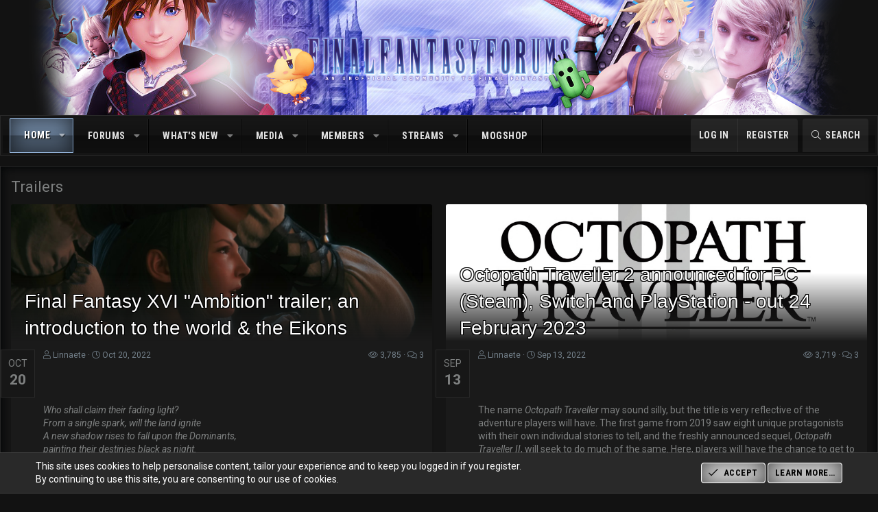

--- FILE ---
content_type: text/html; charset=utf-8
request_url: https://www.finalfantasyforums.net/articles/categories/trailers.14/
body_size: 21374
content:
<!DOCTYPE html>
<html id="XF" lang="en-US" dir="LTR"
	data-app="public"
	data-template="EWRporta_articles_category"
	data-container-key=""
	data-content-key=""
	data-logged-in="false"
	data-cookie-prefix="fff_"
	data-csrf="1766766617,c0c2c9714c6b2ec33e34aebff486fc35"
	class="has-no-js template-EWRporta_articles_category XenBase layout-classic style-dark sidebar-right   xb-toggle-default xb-sidebar-show"
	>
<head>
	<meta charset="utf-8" />
	<meta http-equiv="X-UA-Compatible" content="IE=Edge" />
	<meta name="viewport" content="width=device-width, initial-scale=1, viewport-fit=cover">

	
	
	

	<title>Trailers | Final Fantasy Forums</title>

	<link rel="manifest" href="/webmanifest.php">
	

	<meta name="apple-mobile-web-app-title" content="FFForums">
	

	
		<link rel="alternate" type="application/rss+xml"
	title="RSS feed for Trailers"
	href="/articles/categories/trailers.14/index.rss" />
	
		<link rel="next" href="/articles/categories/trailers.14/page-2" />
	

	
		
	
	
	<meta property="og:site_name" content="Final Fantasy Forums" />


	
	
		
	
	
	<meta property="og:type" content="website" />


	
	
		
	
	
	
		<meta property="og:title" content="Trailers" />
		<meta property="twitter:title" content="Trailers" />
	


	
	
	
		
	
	
	<meta property="og:url" content="https://www.finalfantasyforums.net/articles/categories/trailers.14/" />


	
	

	
	

	<link href="https://fonts.googleapis.com/css?family=Roboto+Condensed:700|Roboto:400,400i,700,700i" rel="stylesheet">

	
	
	

	


	<link rel="preload" href="/styles/fonts/fa/fa-light-300.woff2?_v=5.15.3" as="font" type="font/woff2" crossorigin="anonymous" />


	<link rel="preload" href="/styles/fonts/fa/fa-solid-900.woff2?_v=5.15.3" as="font" type="font/woff2" crossorigin="anonymous" />


<link rel="preload" href="/styles/fonts/fa/fa-brands-400.woff2?_v=5.15.3" as="font" type="font/woff2" crossorigin="anonymous" />

	<link rel="stylesheet" href="/css.php?css=public%3Anormalize.css%2Cpublic%3Afa.css%2Cpublic%3Acore.less%2Cpublic%3Aapp.less&amp;s=8&amp;l=1&amp;d=1760831140&amp;k=4ebb1758234d96ea9045f384fa7d530694b17b79" />

	<link rel="stylesheet" href="/css.php?css=public%3AEWRporta.less%2Cpublic%3AEWRporta_articles.less%2Cpublic%3Amessage.less%2Cpublic%3Anotices.less%2Cpublic%3Ashare_controls.less%2Cpublic%3Axb.less%2Cpublic%3Aextra.less&amp;s=8&amp;l=1&amp;d=1760831140&amp;k=9c4b7efbc264bfd270813a2eb70dc4b381d62386" />

	
		<script src="/js/xf/preamble.min.js?_v=8a1e61f1"></script>
	


	
	
	
</head>
<body data-template="EWRporta_articles_category">

<div class="p-pageWrapper" id="top">

<div class="p-pageWrapper--helper"></div>



<div class="xb-page-wrapper xb-canvas-menuActive">
	
	
	<div class="xb-page-wrapper--helper"></div>
	
	


<header class="p-header" id="header">
	<div class="p-header-inner">
		<div class="p-header-content">

			<div class="p-header-logo p-header-logo--image">
				<a href="/forums/">
						
					<img src="/styles/fffimages/banners/rotate_shade.php" srcset="" alt="Final Fantasy Forums"
						width="" height="" />
					
				</a>
			</div>

			
			
			
			
		</div>
	</div>
</header>

		

<div class="xb-content-wrapper">
	<div class="navigation-helper"></div>




	<div class="p-navSticky p-navSticky--primary" data-xf-init="sticky-header">
		
	<div class="p-nav--wrapper">
	<nav class="p-nav">
		<div class="p-nav-inner">
			<button type="button" class="button--plain p-nav-menuTrigger button" data-xf-click="off-canvas" data-menu=".js-headerOffCanvasMenu" tabindex="0" aria-label="Menu"><span class="button-text">
				<i aria-hidden="true"></i>
			</span></button>

			<div class="p-nav-smallLogo">
				<a href="/forums/">
							
					<img src="/styles/fffimages/banners/rotate_shade.php" srcset="" alt="Final Fantasy Forums"
						width="" height="" />
					
					
				</a>
			</div>

			<div class="p-nav-scroller hScroller" data-xf-init="h-scroller" data-auto-scroll=".p-navEl.is-selected">
				<div class="hScroller-scroll">
					<ul class="p-nav-list js-offCanvasNavSource">
					
						<li class="navEWRporta">
							



	<div class="p-navEl is-selected" data-has-children="true">
		

			
	
	<a href="/"
		class="p-navEl-link p-navEl-link--splitMenu "
		
		
		data-nav-id="EWRporta">Home</a>


			<a data-xf-key="1"
				data-xf-click="menu"
				data-menu-pos-ref="< .p-navEl"
				class="p-navEl-splitTrigger"
				role="button"
				tabindex="0"
				aria-label="Toggle expanded"
				aria-expanded="false"
				aria-haspopup="true"></a>

		
		
			<div class="menu menu--structural" data-menu="menu" aria-hidden="true">
				<div class="menu-content">
					
						
	
	
	<a href="/whats-new/"
		class="menu-linkRow u-indentDepth0 js-offCanvasCopy "
		
		
		data-nav-id="EWRporta_whatsnaw">What's new</a>

	

					
						
	
	
	<a href="/whats-new/latest-activity"
		class="menu-linkRow u-indentDepth0 js-offCanvasCopy "
		 rel="nofollow"
		
		data-nav-id="EWRporta_latest">Latest activity</a>

	

					
						
	
	
	<a href="/articles/authors/"
		class="menu-linkRow u-indentDepth0 js-offCanvasCopy "
		
		
		data-nav-id="EWRporta_authors">Authors</a>

	

					
				</div>
			</div>
		
	</div>




						</li>
					
						<li class="navforums">
							



	<div class="p-navEl " data-has-children="true">
		

			
	
	<a href="/forums/"
		class="p-navEl-link p-navEl-link--splitMenu "
		
		
		data-nav-id="forums">Forums</a>


			<a data-xf-key="2"
				data-xf-click="menu"
				data-menu-pos-ref="< .p-navEl"
				class="p-navEl-splitTrigger"
				role="button"
				tabindex="0"
				aria-label="Toggle expanded"
				aria-expanded="false"
				aria-haspopup="true"></a>

		
		
			<div class="menu menu--structural" data-menu="menu" aria-hidden="true">
				<div class="menu-content">
					
						
	
	
	<a href="/help/terms/"
		class="menu-linkRow u-indentDepth0 js-offCanvasCopy "
		
		
		data-nav-id="rules">Site Rules</a>

	

					
						
	
	
	<a href="/whats-new/posts/"
		class="menu-linkRow u-indentDepth0 js-offCanvasCopy "
		
		
		data-nav-id="newPosts">New posts</a>

	

					
						
	
	
	<a href="/search/?type=post"
		class="menu-linkRow u-indentDepth0 js-offCanvasCopy "
		
		
		data-nav-id="searchForums">Search forums</a>

	

					
				</div>
			</div>
		
	</div>




						</li>
					
						<li class="navwhatsNew">
							



	<div class="p-navEl " data-has-children="true">
		

			
	
	<a href="/whats-new/"
		class="p-navEl-link p-navEl-link--splitMenu "
		
		
		data-nav-id="whatsNew">What's new</a>


			<a data-xf-key="3"
				data-xf-click="menu"
				data-menu-pos-ref="< .p-navEl"
				class="p-navEl-splitTrigger"
				role="button"
				tabindex="0"
				aria-label="Toggle expanded"
				aria-expanded="false"
				aria-haspopup="true"></a>

		
		
			<div class="menu menu--structural" data-menu="menu" aria-hidden="true">
				<div class="menu-content">
					
						
	
	
	<a href="/whats-new/posts/"
		class="menu-linkRow u-indentDepth0 js-offCanvasCopy "
		 rel="nofollow"
		
		data-nav-id="whatsNewPosts">New posts</a>

	

					
						
	
	
	<a href="/whats-new/media/"
		class="menu-linkRow u-indentDepth0 js-offCanvasCopy "
		 rel="nofollow"
		
		data-nav-id="xfmgWhatsNewNewMedia">New media</a>

	

					
						
	
	
	<a href="/whats-new/media-comments/"
		class="menu-linkRow u-indentDepth0 js-offCanvasCopy "
		 rel="nofollow"
		
		data-nav-id="xfmgWhatsNewMediaComments">New media comments</a>

	

					
						
	
	
	<a href="/whats-new/shop-items/"
		class="menu-linkRow u-indentDepth0 js-offCanvasCopy "
		 rel="nofollow"
		
		data-nav-id="dbtShopNewItems">New items</a>

	

					
						
	
	
	<a href="/whats-new/profile-posts/"
		class="menu-linkRow u-indentDepth0 js-offCanvasCopy "
		 rel="nofollow"
		
		data-nav-id="whatsNewProfilePosts">New profile posts</a>

	

					
						
	
	
	<a href="/whats-new/latest-activity"
		class="menu-linkRow u-indentDepth0 js-offCanvasCopy "
		 rel="nofollow"
		
		data-nav-id="latestActivity">Latest activity</a>

	

					
				</div>
			</div>
		
	</div>




						</li>
					
						<li class="navxfmg">
							



	<div class="p-navEl " data-has-children="true">
		

			
	
	<a href="/media/"
		class="p-navEl-link p-navEl-link--splitMenu "
		
		
		data-nav-id="xfmg">Media</a>


			<a data-xf-key="4"
				data-xf-click="menu"
				data-menu-pos-ref="< .p-navEl"
				class="p-navEl-splitTrigger"
				role="button"
				tabindex="0"
				aria-label="Toggle expanded"
				aria-expanded="false"
				aria-haspopup="true"></a>

		
		
			<div class="menu menu--structural" data-menu="menu" aria-hidden="true">
				<div class="menu-content">
					
						
	
	
	<a href="/whats-new/media/"
		class="menu-linkRow u-indentDepth0 js-offCanvasCopy "
		 rel="nofollow"
		
		data-nav-id="xfmgNewMedia">New media</a>

	

					
						
	
	
	<a href="/whats-new/media-comments/"
		class="menu-linkRow u-indentDepth0 js-offCanvasCopy "
		 rel="nofollow"
		
		data-nav-id="xfmgNewComments">New comments</a>

	

					
						
	
	
	<a href="/search/?type=xfmg_media"
		class="menu-linkRow u-indentDepth0 js-offCanvasCopy "
		
		
		data-nav-id="xfmgSearchMedia">Search media</a>

	

					
				</div>
			</div>
		
	</div>




						</li>
					
						<li class="navmembers">
							



	<div class="p-navEl " data-has-children="true">
		

			
	
	<a href="/members/"
		class="p-navEl-link p-navEl-link--splitMenu "
		
		
		data-nav-id="members">Members</a>


			<a data-xf-key="5"
				data-xf-click="menu"
				data-menu-pos-ref="< .p-navEl"
				class="p-navEl-splitTrigger"
				role="button"
				tabindex="0"
				aria-label="Toggle expanded"
				aria-expanded="false"
				aria-haspopup="true"></a>

		
		
			<div class="menu menu--structural" data-menu="menu" aria-hidden="true">
				<div class="menu-content">
					
						
	
	
	<a href="/threads/59114/"
		class="menu-linkRow u-indentDepth0 js-offCanvasCopy "
		
		
		data-nav-id="MeetTheStaff">Staff Members</a>

	

					
						
	
	
	<a href="/members/list/"
		class="menu-linkRow u-indentDepth0 js-offCanvasCopy "
		
		
		data-nav-id="registeredMembers">Registered members</a>

	

					
						
	
	
	<a href="/online/"
		class="menu-linkRow u-indentDepth0 js-offCanvasCopy "
		
		
		data-nav-id="currentVisitors">Current visitors</a>

	

					
						
	
	
	<a href="/whats-new/profile-posts/"
		class="menu-linkRow u-indentDepth0 js-offCanvasCopy "
		 rel="nofollow"
		
		data-nav-id="newProfilePosts">New profile posts</a>

	

					
						
	
	
	<a href="/search/?type=profile_post"
		class="menu-linkRow u-indentDepth0 js-offCanvasCopy "
		
		
		data-nav-id="searchProfilePosts">Search profile posts</a>

	

					
				</div>
			</div>
		
	</div>




						</li>
					
						<li class="navEWRrio">
							



	<div class="p-navEl " data-has-children="true">
		

			
	
	<a href="/streams/"
		class="p-navEl-link p-navEl-link--splitMenu "
		
		
		data-nav-id="EWRrio">Streams</a>


			<a data-xf-key="6"
				data-xf-click="menu"
				data-menu-pos-ref="< .p-navEl"
				class="p-navEl-splitTrigger"
				role="button"
				tabindex="0"
				aria-label="Toggle expanded"
				aria-expanded="false"
				aria-haspopup="true"></a>

		
		
			<div class="menu menu--structural" data-menu="menu" aria-hidden="true">
				<div class="menu-content">
					
						
	
	
	<a href="/streams/multi/"
		class="menu-linkRow u-indentDepth0 js-offCanvasCopy "
		 data-xf-init="rio-multi-popout"
		
		data-nav-id="EWRrioMulti">Multi-Viewer</a>

	

					
						
	
	
	<a href="/streams/games/"
		class="menu-linkRow u-indentDepth0 js-offCanvasCopy "
		
		
		data-nav-id="EWRrioGames">Games</a>

	

					
				</div>
			</div>
		
	</div>




						</li>
					
						<li class="navdbtechMail">
							




						</li>
					
						<li class="navdbtechShop">
							



	<div class="p-navEl " >
		

			
	
	<a href="/mogshop/"
		class="p-navEl-link "
		
		data-xf-key="8"
		data-nav-id="dbtechShop">MogShop</a>


			

		
		
	</div>




						</li>
					
					</ul>
				</div>
			</div>
			
			

			
			
			<div class="p-nav-opposite">
				<div class="p-navgroup p-account p-navgroup--guest">
					
						<a href="/login/" class="p-navgroup-link p-navgroup-link--textual p-navgroup-link--logIn"
							data-xf-click="overlay" data-follow-redirects="on">
							<span class="p-navgroup-linkText">Log in</span>
						</a>
						
							<a href="/login/register" class="p-navgroup-link p-navgroup-link--textual p-navgroup-link--register"
								data-xf-click="overlay" data-follow-redirects="on">
								<span class="p-navgroup-linkText">Register</span>
							</a>
						
					
					
					
				</div>

				<div class="p-navgroup p-discovery">
					<a href="/whats-new/"
						class="p-navgroup-link p-navgroup-link--iconic p-navgroup-link--whatsnew"
						aria-label="What&#039;s new"
						title="What&#039;s new">
						<i aria-hidden="true"></i>
						<span class="p-navgroup-linkText">What's new</span>
					</a>

					
						<a href="/search/"
							class="p-navgroup-link p-navgroup-link--iconic p-navgroup-link--search"
							data-xf-click="menu"
							data-xf-key="/"
							aria-label="Search"
							aria-expanded="false"
							aria-haspopup="true"
							title="Search">
							<i aria-hidden="true"></i>
							<span class="p-navgroup-linkText">Search</span>
						</a>
						<div class="menu menu--structural menu--wide" data-menu="menu" aria-hidden="true">
							<form action="/search/search" method="post"
								class="menu-content"
								data-xf-init="quick-search">

								<h3 class="menu-header">Search</h3>
								
								<div class="menu-row">
									
										<input type="text" class="input" name="keywords" placeholder="Search…" aria-label="Search" data-menu-autofocus="true" />
									
								</div>

								
								<div class="menu-row">
									<label class="iconic"><input type="checkbox"  name="c[title_only]" value="1" /><i aria-hidden="true"></i><span class="iconic-label">Search titles only

												
													<span tabindex="0" role="button"
														data-xf-init="tooltip" data-trigger="hover focus click" title="Tags will also be searched in content where tags are supported">

														<i class="fa--xf far fa-question-circle u-muted u-smaller" aria-hidden="true"></i>
													</span></span></label>

								</div>
								
								<div class="menu-row">
									<div class="inputGroup">
										<span class="inputGroup-text" id="ctrl_search_menu_by_member">By:</span>
										<input type="text" class="input" name="c[users]" data-xf-init="auto-complete" placeholder="Member" aria-labelledby="ctrl_search_menu_by_member" />
									</div>
								</div>
								<div class="menu-footer">
									<span class="menu-footer-controls">
										<button type="submit" class="button--primary button button--icon button--icon--search"><span class="button-text">Search</span></button>
										<a href="/search/" class="button"><span class="button-text">Advanced search…</span></a>
									</span>
								</div>

								<input type="hidden" name="_xfToken" value="1766766617,c0c2c9714c6b2ec33e34aebff486fc35" />
							</form>
						</div>
					
				</div>
			</div>
				

		</div>
	</nav>
	</div>

	</div>
	
	
		<div class="p-sectionLinks--wrapper">
		<div class="p-sectionLinks">
			<div class="p-sectionLinks-inner">
				<div class="hScroller" data-xf-init="h-scroller">
				<div class="hScroller-scroll">
					<ul class="p-sectionLinks-list">
					
						<li>
							



	<div class="p-navEl " >
		

			
	
	<a href="/whats-new/"
		class="p-navEl-link "
		
		data-xf-key="alt+1"
		data-nav-id="EWRporta_whatsnaw">What's new</a>


			

		
		
	</div>




						</li>
					
						<li>
							



	<div class="p-navEl " >
		

			
	
	<a href="/whats-new/latest-activity"
		class="p-navEl-link "
		 rel="nofollow"
		data-xf-key="alt+2"
		data-nav-id="EWRporta_latest">Latest activity</a>


			

		
		
	</div>




						</li>
					
						<li>
							



	<div class="p-navEl " >
		

			
	
	<a href="/articles/authors/"
		class="p-navEl-link "
		
		data-xf-key="alt+3"
		data-nav-id="EWRporta_authors">Authors</a>


			

		
		
	</div>




						</li>
					
					</ul>
				</div>
				</div>
			<div class="p-sectionLinks-right">
				
				
			</div>
			</div>
		</div>
		</div>
	



<div class="offCanvasMenu offCanvasMenu--nav js-headerOffCanvasMenu" data-menu="menu" aria-hidden="true" data-ocm-builder="navigation">
	<div class="offCanvasMenu-backdrop" data-menu-close="true"></div>
	<div class="offCanvasMenu-content">
		<div class="offCanvasMenu-content--inner">
		
		<div class="offCanvasMenu-header">
			Menu
			<a class="offCanvasMenu-closer" data-menu-close="true" role="button" tabindex="0" aria-label="Close"></a>
		</div>
		
			<div class="p-offCanvasRegisterLink">
				<div class="offCanvasMenu-linkHolder">
					<a href="/login/" class="offCanvasMenu-link" data-xf-click="overlay" data-menu-close="true">
						Log in
					</a>
				</div>
				<hr class="offCanvasMenu-separator" />
				
					<div class="offCanvasMenu-linkHolder">
						<a href="/login/register" class="offCanvasMenu-link" data-xf-click="overlay" data-menu-close="true">
							Register
						</a>
					</div>
					<hr class="offCanvasMenu-separator" />
				
			</div>
		
		<div class="offCanvasMenu-subHeader">Navigation</div>
		<div class="js-offCanvasNavTarget"></div>
		<div class="offCanvasMenu-installBanner js-installPromptContainer" style="display: none;" data-xf-init="install-prompt">
			<div class="offCanvasMenu-installBanner-header">Install the app</div>
			<button type="button" class="js-installPromptButton button"><span class="button-text">Install</span></button>
			<template class="js-installTemplateIOS">
				<div class="overlay-title">How to install the app on iOS</div>
				<div class="block-body">
					<div class="block-row">
						<p>
							Follow along with the video below to see how to install our site as a web app on your home screen.
						</p>
						<p style="text-align: center">
							<video src="/styles/default/xenforo/add_to_home.mp4"
								width="280" height="480" autoplay loop muted playsinline></video>
						</p>
						<p>
							<small><strong>Note:</strong> This feature may not be available in some browsers.</small>
						</p>
					</div>
				</div>
			</template>
		</div>

			<div class="offCanvasMenu-subHeader">More options</div>
					
			
			
				
					<div class="offCanvasMenu-linkHolder">
						<a href="/misc/contact" class="offCanvasMenu-link" data-menu-close="true" data-nav-id="contactUs" data-xf-click="overlay">Contact us</a>
					</div>
				
			
			<div class="offCanvasMenu-linkHolder">
				<a class="offCanvasMenu-link" data-menu-close="true" data-nav-id="closeMenu" role="button" tabindex="0" aria-label="Close">Close Menu</a>
			</div>
			
		</div>

	</div>
</div>

	
	
<div class="p-body">
	<div class="p-body-inner">
		
		<!--XF:EXTRA_OUTPUT-->

		

		

		 
		
		
	

		

		

		
	<noscript class="js-jsWarning"><div class="blockMessage blockMessage--important blockMessage--iconic u-noJsOnly">JavaScript is disabled. For a better experience, please enable JavaScript in your browser before proceeding.</div></noscript>

		
	<div class="blockMessage blockMessage--important blockMessage--iconic js-browserWarning" style="display: none">You are using an out of date browser. It  may not display this or other websites correctly.<br />You should upgrade or use an <a href="https://www.google.com/chrome/" target="_blank" rel="noopener">alternative browser</a>.</div>


		
		 
			
		
			<div class="p-body-header">
			
				
					<div class="p-title ">
					
						
							<h1 class="p-title-value">Trailers</h1>
						
						
					
					</div>
				

				
			
			</div>
		
		
		

		<div class="p-body-main  ">
			
			<div class="p-body-contentCol"></div>
			

			

			<div class="p-body-content">
				
				
				
					
						
				
				

<div class="p-body-pageContent">




<div class="porta-articles-above-full">
	

</div>

<div class="porta-articles-above-split porta-widgets-split">
	
</div>



	
	
	
	
	
		
		
	

	
		
		
		
	
	
	
	
	<div class="block porta-infinite porta-masonry"
			data-xf-init="porta-infinite porta-masonry"
			data-masonry="1"
		 	data-click="1"
		 	data-after="0"
		 	data-history="0">
		<div class="porta-article-item">
		<div class="block-container porta-article-container">

			
				<a class="porta-article-header" data-cache="false"
					data-xf-click=""
					href="/threads/final-fantasy-xvi-ambition-trailer-an-introduction-to-the-world-the-eikons.66023/">
					
					
						
	
		
			<div class="porta-header-image"
				style="background-image: url('https://www.finalfantasyforums.net/articles/attachments/ffxvi-trailer-3-1-jpg.12583/');">
			</div>
		
	

					

					<div class="porta-header-text">
						<span>
							
							Final Fantasy XVI &quot;Ambition&quot; trailer; an introduction to the world &amp; the Eikons
						</span>
					</div>
				</a>
			

			<div class="block-body message-inner">
				
					<div class="message-cell porta-article-date">
						<div class="porta-date-block">
							
								Oct
								<b>20</b>
							
						</div>
					</div>
				
				<div class="message-cell message-main">
					<header class="message-attribution">
						<div class="message-attribution-main">
							<ul class="listInline listInline--bullet">
								<li>
									<i class="fa--xf fal fa-user" aria-hidden="true"></i>
									<a href="/articles/authors/linnaete.12112/" class="u-concealed">
										Linnaete</a>
								</li>
								<li>
									<i class="fa--xf fal fa-clock" aria-hidden="true"></i>
									<a href="/threads/final-fantasy-xvi-ambition-trailer-an-introduction-to-the-world-the-eikons.66023/" class="u-concealed">
										<time  class="u-dt" dir="auto" datetime="2022-10-20T15:24:00+0100" data-time="1666275840" data-date-string="Oct 20, 2022" data-time-string="3:24 PM" title="Oct 20, 2022 at 3:24 PM" data-full-old-date="true">Oct 20, 2022</time></a>
								</li>
							</ul>
						</div>

						<div class="message-attribution-opposite">
							<ul class="listInline listInline--bullet">
								<li>
									<i class="fa--xf fal fa-eye" aria-hidden="true"></i>
									3,785
								</li>
								<li>
									<i class="fa--xf fal fa-comments" aria-hidden="true"></i>
									3
								</li>
							</ul>
						</div>
					</header>

					<div class="message-body">
						

						<div class="bbWrapper"><div style="text-align: center">&#8203;</div><br />
<i>Who shall claim their fading light?<br />
From a single spark, will the land ignite<br />
A new shadow rises to fall upon the Dominants,<br />
painting their destinies black as night.</i></div>

						
					</div>
				</div>
			</div>

			<div class="block-footer">
				<div class="block-footer-counter">
					
						<a href="/articles/categories/final-fantasy.3/" class="button"><span class="button-text">
							Final Fantasy
						</span></a>		
					
						<a href="/articles/categories/gaming-news.7/" class="button"><span class="button-text">
							Gaming News
						</span></a>		
					
						<a href="/articles/categories/news.11/" class="button"><span class="button-text">
							News
						</span></a>		
					
						<a href="/articles/categories/square-enix.13/" class="button"><span class="button-text">
							Square Enix
						</span></a>		
					
						<a href="/articles/categories/trailers.14/" class="button"><span class="button-text">
							Trailers
						</span></a>		
					
				</div>
				<div class="block-footer-controls">
					<a href="/threads/final-fantasy-xvi-ambition-trailer-an-introduction-to-the-world-the-eikons.66023/" class="button button--icon"><i class="fa--xf fal fa-sign-in" aria-hidden="true"></i><span class="button-text">
						Continue…
					</span></a>
				</div>
			</div>
		</div>
	</div><div class="porta-article-item">
		<div class="block-container porta-article-container">

			
				<a class="porta-article-header" data-cache="false"
					data-xf-click=""
					href="/threads/octopath-traveller-2-announced-for-pc-steam-switch-and-playstation-out-24-february-2023.66000/">
					
					
						
	
		
			<div class="porta-header-image"
				style="background-image: url('https://www.finalfantasyforums.net/articles/attachments/ot2-title-jpg.12561/');">
			</div>
		
	

					

					<div class="porta-header-text">
						<span>
							
							Octopath Traveller 2 announced for PC (Steam), Switch and PlayStation - out 24 February 2023
						</span>
					</div>
				</a>
			

			<div class="block-body message-inner">
				
					<div class="message-cell porta-article-date">
						<div class="porta-date-block">
							
								Sep
								<b>13</b>
							
						</div>
					</div>
				
				<div class="message-cell message-main">
					<header class="message-attribution">
						<div class="message-attribution-main">
							<ul class="listInline listInline--bullet">
								<li>
									<i class="fa--xf fal fa-user" aria-hidden="true"></i>
									<a href="/articles/authors/linnaete.12112/" class="u-concealed">
										Linnaete</a>
								</li>
								<li>
									<i class="fa--xf fal fa-clock" aria-hidden="true"></i>
									<a href="/threads/octopath-traveller-2-announced-for-pc-steam-switch-and-playstation-out-24-february-2023.66000/" class="u-concealed">
										<time  class="u-dt" dir="auto" datetime="2022-09-13T16:31:00+0100" data-time="1663083060" data-date-string="Sep 13, 2022" data-time-string="4:31 PM" title="Sep 13, 2022 at 4:31 PM" data-full-old-date="true">Sep 13, 2022</time></a>
								</li>
							</ul>
						</div>

						<div class="message-attribution-opposite">
							<ul class="listInline listInline--bullet">
								<li>
									<i class="fa--xf fal fa-eye" aria-hidden="true"></i>
									3,719
								</li>
								<li>
									<i class="fa--xf fal fa-comments" aria-hidden="true"></i>
									3
								</li>
							</ul>
						</div>
					</header>

					<div class="message-body">
						

						<div class="bbWrapper"><div style="text-align: center">&#8203;</div><br />
The name <i>Octopath Traveller</i> may sound silly, but the title is very reflective of the adventure players will have. The first game from 2019 saw eight unique protagonists with their own individual stories to tell, and the freshly announced sequel, <i>Octopath Traveller II</i>, will seek to do much of the same. Here, players will have the chance to get to know eight more brand new protagonists when the game launches 24 February 2023 for PC (Steam), Switch, PS4 and PS5.</div>

						
					</div>
				</div>
			</div>

			<div class="block-footer">
				<div class="block-footer-counter">
					
						<a href="/articles/categories/gaming-news.7/" class="button"><span class="button-text">
							Gaming News
						</span></a>		
					
						<a href="/articles/categories/news.11/" class="button"><span class="button-text">
							News
						</span></a>		
					
						<a href="/articles/categories/square-enix.13/" class="button"><span class="button-text">
							Square Enix
						</span></a>		
					
						<a href="/articles/categories/trailers.14/" class="button"><span class="button-text">
							Trailers
						</span></a>		
					
				</div>
				<div class="block-footer-controls">
					<a href="/threads/octopath-traveller-2-announced-for-pc-steam-switch-and-playstation-out-24-february-2023.66000/" class="button button--icon"><i class="fa--xf fal fa-sign-in" aria-hidden="true"></i><span class="button-text">
						Continue…
					</span></a>
				</div>
			</div>
		</div>
	</div><div class="porta-article-item">
		<div class="block-container porta-article-container">

			
				<a class="porta-article-header" data-cache="false"
					data-xf-click=""
					href="/threads/theathrhythm-end-bar-line-announced-releasing-16-february-2023-switch-and-ps4.65999/">
					
					
						
	
		
			<div class="porta-header-image"
				style="background-image: url('https://www.finalfantasyforums.net/articles/attachments/screenshot-2022-09-13-at-16-03-42-png.12554/');">
			</div>
		
	

					

					<div class="porta-header-text">
						<span>
							
							Theathrhythm: End Bar Line announced, releasing 16 February, 2023 (Switch and PS4)
						</span>
					</div>
				</a>
			

			<div class="block-body message-inner">
				
					<div class="message-cell porta-article-date">
						<div class="porta-date-block">
							
								Sep
								<b>13</b>
							
						</div>
					</div>
				
				<div class="message-cell message-main">
					<header class="message-attribution">
						<div class="message-attribution-main">
							<ul class="listInline listInline--bullet">
								<li>
									<i class="fa--xf fal fa-user" aria-hidden="true"></i>
									<a href="/articles/authors/linnaete.12112/" class="u-concealed">
										Linnaete</a>
								</li>
								<li>
									<i class="fa--xf fal fa-clock" aria-hidden="true"></i>
									<a href="/threads/theathrhythm-end-bar-line-announced-releasing-16-february-2023-switch-and-ps4.65999/" class="u-concealed">
										<time  class="u-dt" dir="auto" datetime="2022-09-13T16:13:00+0100" data-time="1663081980" data-date-string="Sep 13, 2022" data-time-string="4:13 PM" title="Sep 13, 2022 at 4:13 PM" data-full-old-date="true">Sep 13, 2022</time></a>
								</li>
							</ul>
						</div>

						<div class="message-attribution-opposite">
							<ul class="listInline listInline--bullet">
								<li>
									<i class="fa--xf fal fa-eye" aria-hidden="true"></i>
									3,477
								</li>
								<li>
									<i class="fa--xf fal fa-comments" aria-hidden="true"></i>
									1
								</li>
							</ul>
						</div>
					</header>

					<div class="message-body">
						

						<div class="bbWrapper"><div style="text-align: center">&#8203;</div><br />
The beloved rhythm spinoff series for <i>Final Fantasy</i> soundtrack aficionados and fans returns on Nintendo Switch and PlayStation 4! Among the surprise new Nintendo Direct announcements is <i>Theatrhythm - Final Bar Line</i> for the Switch, which releases on the 16th February next year. Like its earlier 3DS entries, this new <i>Theatrhythm</i> will once again be the chance to jam along to tracks throughout the series</div>

						
					</div>
				</div>
			</div>

			<div class="block-footer">
				<div class="block-footer-counter">
					
						<a href="/articles/categories/final-fantasy.3/" class="button"><span class="button-text">
							Final Fantasy
						</span></a>		
					
						<a href="/articles/categories/gaming-news.7/" class="button"><span class="button-text">
							Gaming News
						</span></a>		
					
						<a href="/articles/categories/news.11/" class="button"><span class="button-text">
							News
						</span></a>		
					
						<a href="/articles/categories/square-enix.13/" class="button"><span class="button-text">
							Square Enix
						</span></a>		
					
						<a href="/articles/categories/trailers.14/" class="button"><span class="button-text">
							Trailers
						</span></a>		
					
				</div>
				<div class="block-footer-controls">
					<a href="/threads/theathrhythm-end-bar-line-announced-releasing-16-february-2023-switch-and-ps4.65999/" class="button button--icon"><i class="fa--xf fal fa-sign-in" aria-hidden="true"></i><span class="button-text">
						Continue…
					</span></a>
				</div>
			</div>
		</div>
	</div><div class="porta-article-item">
		<div class="block-container porta-article-container">

			
				<a class="porta-article-header" data-cache="false"
					data-xf-click=""
					href="/threads/crisis-core-final-fantasy-vii-reunion-releases-13-december-2022.65998/">
					
					
						
	
		
			<div class="porta-header-image"
				style="background-image: url('https://www.finalfantasyforums.net/articles/attachments/screenshot-2022-09-13-at-15-55-45-png.12553/');">
			</div>
		
	

					

					<div class="porta-header-text">
						<span>
							
							Crisis Core - Final Fantasy VII Reunion releases 13 December 2022
						</span>
					</div>
				</a>
			

			<div class="block-body message-inner">
				
					<div class="message-cell porta-article-date">
						<div class="porta-date-block">
							
								Sep
								<b>13</b>
							
						</div>
					</div>
				
				<div class="message-cell message-main">
					<header class="message-attribution">
						<div class="message-attribution-main">
							<ul class="listInline listInline--bullet">
								<li>
									<i class="fa--xf fal fa-user" aria-hidden="true"></i>
									<a href="/articles/authors/linnaete.12112/" class="u-concealed">
										Linnaete</a>
								</li>
								<li>
									<i class="fa--xf fal fa-clock" aria-hidden="true"></i>
									<a href="/threads/crisis-core-final-fantasy-vii-reunion-releases-13-december-2022.65998/" class="u-concealed">
										<time  class="u-dt" dir="auto" datetime="2022-09-13T16:00:00+0100" data-time="1663081200" data-date-string="Sep 13, 2022" data-time-string="4:00 PM" title="Sep 13, 2022 at 4:00 PM" data-full-old-date="true">Sep 13, 2022</time></a>
								</li>
							</ul>
						</div>

						<div class="message-attribution-opposite">
							<ul class="listInline listInline--bullet">
								<li>
									<i class="fa--xf fal fa-eye" aria-hidden="true"></i>
									3,932
								</li>
								<li>
									<i class="fa--xf fal fa-comments" aria-hidden="true"></i>
									4
								</li>
							</ul>
						</div>
					</header>

					<div class="message-body">
						

						<div class="bbWrapper"><div style="text-align: center">&#8203;</div><br />
The shiny remaster of a PSP classic, <i>Crisis Core - Final Fantasy VII Reunion</i> launches 13 December 2022 for all major platforms (PlayStation 4, PlayStation 5, Nintendo Switch, Xbox One, Xbox Series X|S and PC via Steam). Please form an orderly queue if you too are pursuing the fabled Gift of the Goddess.</div>

						
					</div>
				</div>
			</div>

			<div class="block-footer">
				<div class="block-footer-counter">
					
						<a href="/articles/categories/final-fantasy.3/" class="button"><span class="button-text">
							Final Fantasy
						</span></a>		
					
						<a href="/articles/categories/gaming-news.7/" class="button"><span class="button-text">
							Gaming News
						</span></a>		
					
						<a href="/articles/categories/news.11/" class="button"><span class="button-text">
							News
						</span></a>		
					
						<a href="/articles/categories/square-enix.13/" class="button"><span class="button-text">
							Square Enix
						</span></a>		
					
						<a href="/articles/categories/trailers.14/" class="button"><span class="button-text">
							Trailers
						</span></a>		
					
				</div>
				<div class="block-footer-controls">
					<a href="/threads/crisis-core-final-fantasy-vii-reunion-releases-13-december-2022.65998/" class="button button--icon"><i class="fa--xf fal fa-sign-in" aria-hidden="true"></i><span class="button-text">
						Continue…
					</span></a>
				</div>
			</div>
		</div>
	</div><div class="porta-article-item">
		<div class="block-container porta-article-container">

			
				<a class="porta-article-header" data-cache="false"
					data-xf-click=""
					href="/threads/valkyrie-elysium-arrives-on-29-september-2022-for-ps4-ps5-11-november-2022-for-steam-valkyrie-profile-lenneth-also-coming-to-ps4-ps5.65983/">
					
					
						
	
		
			<div class="porta-header-image"
				style="background-image: url('https://www.finalfantasyforums.net/articles/attachments/valkyrie-elysium-6-jpg.12486/');">
			</div>
		
	

					

					<div class="porta-header-text">
						<span>
							
							Valkyrie Elysium arrives on 29 September 2022 for PS4 &amp; PS5; 11 November 2022 for Steam; Valkyrie Profile: Lenneth also coming to PS4 &amp; PS5
						</span>
					</div>
				</a>
			

			<div class="block-body message-inner">
				
					<div class="message-cell porta-article-date">
						<div class="porta-date-block">
							
								Jul
								<b>06</b>
							
						</div>
					</div>
				
				<div class="message-cell message-main">
					<header class="message-attribution">
						<div class="message-attribution-main">
							<ul class="listInline listInline--bullet">
								<li>
									<i class="fa--xf fal fa-user" aria-hidden="true"></i>
									<a href="/articles/authors/linnaete.12112/" class="u-concealed">
										Linnaete</a>
								</li>
								<li>
									<i class="fa--xf fal fa-clock" aria-hidden="true"></i>
									<a href="/threads/valkyrie-elysium-arrives-on-29-september-2022-for-ps4-ps5-11-november-2022-for-steam-valkyrie-profile-lenneth-also-coming-to-ps4-ps5.65983/" class="u-concealed">
										<time  class="u-dt" dir="auto" datetime="2022-07-06T01:28:00+0100" data-time="1657067280" data-date-string="Jul 6, 2022" data-time-string="1:28 AM" title="Jul 6, 2022 at 1:28 AM" data-full-old-date="true">Jul 6, 2022</time></a>
								</li>
							</ul>
						</div>

						<div class="message-attribution-opposite">
							<ul class="listInline listInline--bullet">
								<li>
									<i class="fa--xf fal fa-eye" aria-hidden="true"></i>
									5,440
								</li>
								<li>
									<i class="fa--xf fal fa-comments" aria-hidden="true"></i>
									2
								</li>
							</ul>
						</div>
					</header>

					<div class="message-body">
						

						<div class="bbWrapper"><div style="text-align: center">&#8203;</div><br />
The blade-wielding Valkyrie will come find your soul on 29 September when <i>Valkyrie Elysium</i>, the next entry in the venerable <i>Valkyrie Profile</i> series, launches for PlayStation 4 and PlayStation 5. Souls on Steam itching for the glory of Valhalla will have to wait until 11 November. Furthermore, Valkyrie Profile: Lenneth will also be available, either as a standalone purchase, or as part of the Digital Deluxe Edition.</div>

						
					</div>
				</div>
			</div>

			<div class="block-footer">
				<div class="block-footer-counter">
					
						<a href="/articles/categories/gaming-news.7/" class="button"><span class="button-text">
							Gaming News
						</span></a>		
					
						<a href="/articles/categories/news.11/" class="button"><span class="button-text">
							News
						</span></a>		
					
						<a href="/articles/categories/square-enix.13/" class="button"><span class="button-text">
							Square Enix
						</span></a>		
					
						<a href="/articles/categories/trailers.14/" class="button"><span class="button-text">
							Trailers
						</span></a>		
					
				</div>
				<div class="block-footer-controls">
					<a href="/threads/valkyrie-elysium-arrives-on-29-september-2022-for-ps4-ps5-11-november-2022-for-steam-valkyrie-profile-lenneth-also-coming-to-ps4-ps5.65983/" class="button button--icon"><i class="fa--xf fal fa-sign-in" aria-hidden="true"></i><span class="button-text">
						Continue…
					</span></a>
				</div>
			</div>
		</div>
	</div><div class="porta-article-item">
		<div class="block-container porta-article-container">

			
				<a class="porta-article-header" data-cache="false"
					data-xf-click=""
					href="/threads/star-ocean-the-divine-force-invades-your-planet-on-27-october-worldwide.65977/">
					
					
						
	
		
			<div class="porta-header-image"
				style="background-image: url('https://www.finalfantasyforums.net/articles/attachments/star-ocean-the-divine-force-jpg.12420/');">
			</div>
		
	

					

					<div class="porta-header-text">
						<span>
							
							Star Ocean: The Divine Force invades your planet on 27 October worldwide
						</span>
					</div>
				</a>
			

			<div class="block-body message-inner">
				
					<div class="message-cell porta-article-date">
						<div class="porta-date-block">
							
								Jun
								<b>29</b>
							
						</div>
					</div>
				
				<div class="message-cell message-main">
					<header class="message-attribution">
						<div class="message-attribution-main">
							<ul class="listInline listInline--bullet">
								<li>
									<i class="fa--xf fal fa-user" aria-hidden="true"></i>
									<a href="/articles/authors/linnaete.12112/" class="u-concealed">
										Linnaete</a>
								</li>
								<li>
									<i class="fa--xf fal fa-clock" aria-hidden="true"></i>
									<a href="/threads/star-ocean-the-divine-force-invades-your-planet-on-27-october-worldwide.65977/" class="u-concealed">
										<time  class="u-dt" dir="auto" datetime="2022-06-29T14:19:00+0100" data-time="1656508740" data-date-string="Jun 29, 2022" data-time-string="2:19 PM" title="Jun 29, 2022 at 2:19 PM" data-full-old-date="true">Jun 29, 2022</time></a>
								</li>
							</ul>
						</div>

						<div class="message-attribution-opposite">
							<ul class="listInline listInline--bullet">
								<li>
									<i class="fa--xf fal fa-eye" aria-hidden="true"></i>
									2,648
								</li>
								<li>
									<i class="fa--xf fal fa-comments" aria-hidden="true"></i>
									2
								</li>
							</ul>
						</div>
					</header>

					<div class="message-body">
						

						<div class="bbWrapper"><div style="text-align: center">&#8203;</div><br />
<i>Star Ocean: The Divine Force</i> will warp into view on 27 October worldwide, as announced by developer Tri-Ace and publisher Square Enix. Announced back in October of last year, this spacefaring fantasy action RPG is the sixth mainline entry in the <i>Star Ocean</i> series and will dock on PC (via Steam), PlayStation 4, PlayStation 5, Xbox One, and the Xbox Series X &amp; S consoles.</div>

						
					</div>
				</div>
			</div>

			<div class="block-footer">
				<div class="block-footer-counter">
					
						<a href="/articles/categories/gaming-news.7/" class="button"><span class="button-text">
							Gaming News
						</span></a>		
					
						<a href="/articles/categories/news.11/" class="button"><span class="button-text">
							News
						</span></a>		
					
						<a href="/articles/categories/square-enix.13/" class="button"><span class="button-text">
							Square Enix
						</span></a>		
					
						<a href="/articles/categories/trailers.14/" class="button"><span class="button-text">
							Trailers
						</span></a>		
					
				</div>
				<div class="block-footer-controls">
					<a href="/threads/star-ocean-the-divine-force-invades-your-planet-on-27-october-worldwide.65977/" class="button button--icon"><i class="fa--xf fal fa-sign-in" aria-hidden="true"></i><span class="button-text">
						Continue…
					</span></a>
				</div>
			</div>
		</div>
	</div><div class="porta-article-item">
		<div class="block-container porta-article-container">

			
				<a class="porta-article-header" data-cache="false"
					data-xf-click=""
					href="/threads/life-simulation-rpg-harvestella-announced-for-switch-pc-out-on-4-november-2022.65976/">
					
					
						
	
		
			<div class="porta-header-image"
				style="background-image: url('https://www.finalfantasyforums.net/articles/attachments/harvestella-jpg.12401/');">
			</div>
		
	

					

					<div class="porta-header-text">
						<span>
							
							Life simulation RPG Harvestella announced for Switch &amp; PC; out on 4 November 2022
						</span>
					</div>
				</a>
			

			<div class="block-body message-inner">
				
					<div class="message-cell porta-article-date">
						<div class="porta-date-block">
							
								Jun
								<b>28</b>
							
						</div>
					</div>
				
				<div class="message-cell message-main">
					<header class="message-attribution">
						<div class="message-attribution-main">
							<ul class="listInline listInline--bullet">
								<li>
									<i class="fa--xf fal fa-user" aria-hidden="true"></i>
									<a href="/articles/authors/linnaete.12112/" class="u-concealed">
										Linnaete</a>
								</li>
								<li>
									<i class="fa--xf fal fa-clock" aria-hidden="true"></i>
									<a href="/threads/life-simulation-rpg-harvestella-announced-for-switch-pc-out-on-4-november-2022.65976/" class="u-concealed">
										<time  class="u-dt" dir="auto" datetime="2022-06-28T16:06:00+0100" data-time="1656428760" data-date-string="Jun 28, 2022" data-time-string="4:06 PM" title="Jun 28, 2022 at 4:06 PM" data-full-old-date="true">Jun 28, 2022</time></a>
								</li>
							</ul>
						</div>

						<div class="message-attribution-opposite">
							<ul class="listInline listInline--bullet">
								<li>
									<i class="fa--xf fal fa-eye" aria-hidden="true"></i>
									3,798
								</li>
								<li>
									<i class="fa--xf fal fa-comments" aria-hidden="true"></i>
									0
								</li>
							</ul>
						</div>
					</header>

					<div class="message-body">
						

						<div class="bbWrapper"><div style="text-align: center">&#8203;</div><br />
Arable agriculture is serious business! Square Enix has a new IP to bring to the table, and this time it&#039;s a combination of an action RPG and a farming &amp; life simulation game. The end result looks like something with the DNA of a <i>Rune Factory</i> game, but with the visual presentation and panache of a Square Enix title. This game will be ripe for harvesting on Switch and PC on 4 November.</div>

						
					</div>
				</div>
			</div>

			<div class="block-footer">
				<div class="block-footer-counter">
					
						<a href="/articles/categories/gaming-news.7/" class="button"><span class="button-text">
							Gaming News
						</span></a>		
					
						<a href="/articles/categories/news.11/" class="button"><span class="button-text">
							News
						</span></a>		
					
						<a href="/articles/categories/square-enix.13/" class="button"><span class="button-text">
							Square Enix
						</span></a>		
					
						<a href="/articles/categories/trailers.14/" class="button"><span class="button-text">
							Trailers
						</span></a>		
					
				</div>
				<div class="block-footer-controls">
					<a href="/threads/life-simulation-rpg-harvestella-announced-for-switch-pc-out-on-4-november-2022.65976/" class="button button--icon"><i class="fa--xf fal fa-sign-in" aria-hidden="true"></i><span class="button-text">
						Continue…
					</span></a>
				</div>
			</div>
		</div>
	</div><div class="porta-article-item">
		<div class="block-container porta-article-container">

			
				<a class="porta-article-header" data-cache="false"
					data-xf-click=""
					href="/threads/dragon-quest-treasures-orders-nintendo-switch-owners-to-start-digging-on-9-december-2022.65975/">
					
					
						
	
		
			<div class="porta-header-image"
				style="background-image: url('https://www.finalfantasyforums.net/articles/attachments/dq-treasures-jpg.12397/');">
			</div>
		
	

					

					<div class="porta-header-text">
						<span>
							
							Dragon Quest Treasures orders Nintendo Switch owners to start digging on 9 December 2022
						</span>
					</div>
				</a>
			

			<div class="block-body message-inner">
				
					<div class="message-cell porta-article-date">
						<div class="porta-date-block">
							
								Jun
								<b>28</b>
							
						</div>
					</div>
				
				<div class="message-cell message-main">
					<header class="message-attribution">
						<div class="message-attribution-main">
							<ul class="listInline listInline--bullet">
								<li>
									<i class="fa--xf fal fa-user" aria-hidden="true"></i>
									<a href="/articles/authors/linnaete.12112/" class="u-concealed">
										Linnaete</a>
								</li>
								<li>
									<i class="fa--xf fal fa-clock" aria-hidden="true"></i>
									<a href="/threads/dragon-quest-treasures-orders-nintendo-switch-owners-to-start-digging-on-9-december-2022.65975/" class="u-concealed">
										<time  class="u-dt" dir="auto" datetime="2022-06-28T15:44:00+0100" data-time="1656427440" data-date-string="Jun 28, 2022" data-time-string="3:44 PM" title="Jun 28, 2022 at 3:44 PM" data-full-old-date="true">Jun 28, 2022</time></a>
								</li>
							</ul>
						</div>

						<div class="message-attribution-opposite">
							<ul class="listInline listInline--bullet">
								<li>
									<i class="fa--xf fal fa-eye" aria-hidden="true"></i>
									2,926
								</li>
								<li>
									<i class="fa--xf fal fa-comments" aria-hidden="true"></i>
									0
								</li>
							</ul>
						</div>
					</header>

					<div class="message-body">
						

						<div class="bbWrapper"><div style="text-align: center">&#8203;</div><br />
The best character from <i>Dragon Quest XI</i> is back with their very own spinoff game for the Nintendo Switch this December! And iiiiiiit&#039;s...hang on, this is not Sylvando. Nor is it Veronica. This appears to be a game featuring Erik and his sister Mia as the protagonists instead. Oh well, not the best treasure you can find, but Switch owners will be able to excavate this game from storefronts on 9 December.</div>

						
					</div>
				</div>
			</div>

			<div class="block-footer">
				<div class="block-footer-counter">
					
						<a href="/articles/categories/gaming-news.7/" class="button"><span class="button-text">
							Gaming News
						</span></a>		
					
						<a href="/articles/categories/news.11/" class="button"><span class="button-text">
							News
						</span></a>		
					
						<a href="/articles/categories/square-enix.13/" class="button"><span class="button-text">
							Square Enix
						</span></a>		
					
						<a href="/articles/categories/trailers.14/" class="button"><span class="button-text">
							Trailers
						</span></a>		
					
				</div>
				<div class="block-footer-controls">
					<a href="/threads/dragon-quest-treasures-orders-nintendo-switch-owners-to-start-digging-on-9-december-2022.65975/" class="button button--icon"><i class="fa--xf fal fa-sign-in" aria-hidden="true"></i><span class="button-text">
						Continue…
					</span></a>
				</div>
			</div>
		</div>
	</div><div class="porta-article-item">
		<div class="block-container porta-article-container">

			
				<a class="porta-article-header" data-cache="false"
					data-xf-click=""
					href="/threads/final-fantasy-vii-rebirth-announced-for-ps5-available-next-winter-remake-project-will-encompass-three-games.65970/">
					
					
						
	
		
			<div class="porta-header-image"
				style="background-image: url('https://www.finalfantasyforums.net/articles/attachments/screenshot-2022-06-16-at-23-29-55-png.12345/');">
			</div>
		
	

					

					<div class="porta-header-text">
						<span>
							
							Final Fantasy VII Rebirth announced for PS5 &#039;available next winter&#039;; Remake project will encompass three games
						</span>
					</div>
				</a>
			

			<div class="block-body message-inner">
				
					<div class="message-cell porta-article-date">
						<div class="porta-date-block">
							
								Jun
								<b>16</b>
							
						</div>
					</div>
				
				<div class="message-cell message-main">
					<header class="message-attribution">
						<div class="message-attribution-main">
							<ul class="listInline listInline--bullet">
								<li>
									<i class="fa--xf fal fa-user" aria-hidden="true"></i>
									<a href="/articles/authors/linnaete.12112/" class="u-concealed">
										Linnaete</a>
								</li>
								<li>
									<i class="fa--xf fal fa-clock" aria-hidden="true"></i>
									<a href="/threads/final-fantasy-vii-rebirth-announced-for-ps5-available-next-winter-remake-project-will-encompass-three-games.65970/" class="u-concealed">
										<time  class="u-dt" dir="auto" datetime="2022-06-16T23:30:00+0100" data-time="1655418600" data-date-string="Jun 16, 2022" data-time-string="11:30 PM" title="Jun 16, 2022 at 11:30 PM" data-full-old-date="true">Jun 16, 2022</time></a>
								</li>
							</ul>
						</div>

						<div class="message-attribution-opposite">
							<ul class="listInline listInline--bullet">
								<li>
									<i class="fa--xf fal fa-eye" aria-hidden="true"></i>
									4,301
								</li>
								<li>
									<i class="fa--xf fal fa-comments" aria-hidden="true"></i>
									8
								</li>
							</ul>
						</div>
					</header>

					<div class="message-body">
						

						<div class="bbWrapper"><div style="text-align: center"><br />&#8203;</div>Square Enix was hardly going to conclude their <i>Final Fantasy VII</i> 25th anniversary celebration stream without disclosing a teaser for the next highly anticipated game in the <i>Final Fantasy VII Remake</i> series! Fortunately, newly appointed <i>Final Fantasy</i> series producer, Yoshinori Kitase, was more than happy to announce the second game in the trilogy: <i>Final Fantasy VII Rebirth</i>. It will be available &quot;next winter&quot; (meaning anywhere between very late 2023 to early 2024) for PlayStation 5.</div>

						
					</div>
				</div>
			</div>

			<div class="block-footer">
				<div class="block-footer-counter">
					
						<a href="/articles/categories/final-fantasy.3/" class="button"><span class="button-text">
							Final Fantasy
						</span></a>		
					
						<a href="/articles/categories/news.11/" class="button"><span class="button-text">
							News
						</span></a>		
					
						<a href="/articles/categories/square-enix.13/" class="button"><span class="button-text">
							Square Enix
						</span></a>		
					
						<a href="/articles/categories/trailers.14/" class="button"><span class="button-text">
							Trailers
						</span></a>		
					
				</div>
				<div class="block-footer-controls">
					<a href="/threads/final-fantasy-vii-rebirth-announced-for-ps5-available-next-winter-remake-project-will-encompass-three-games.65970/" class="button button--icon"><i class="fa--xf fal fa-sign-in" aria-hidden="true"></i><span class="button-text">
						Continue…
					</span></a>
				</div>
			</div>
		</div>
	</div><div class="porta-article-item">
		<div class="block-container porta-article-container">

			
				<a class="porta-article-header" data-cache="false"
					data-xf-click=""
					href="/threads/crisis-core-final-fantasy-vii-reunion-announced-releasing-this-winter-for-ps-xbox-switch-and-pc.65969/">
					
					
						
	
		
			<div class="porta-header-image"
				style="background-image: url('https://www.finalfantasyforums.net/articles/attachments/screenshot-2022-06-16-at-23-25-28-png.12344/');">
			</div>
		
	

					

					<div class="porta-header-text">
						<span>
							
							Crisis Core: Final Fantasy VII Reunion announced; releasing this winter for PS, Xbox, Switch and PC
						</span>
					</div>
				</a>
			

			<div class="block-body message-inner">
				
					<div class="message-cell porta-article-date">
						<div class="porta-date-block">
							
								Jun
								<b>16</b>
							
						</div>
					</div>
				
				<div class="message-cell message-main">
					<header class="message-attribution">
						<div class="message-attribution-main">
							<ul class="listInline listInline--bullet">
								<li>
									<i class="fa--xf fal fa-user" aria-hidden="true"></i>
									<a href="/articles/authors/linnaete.12112/" class="u-concealed">
										Linnaete</a>
								</li>
								<li>
									<i class="fa--xf fal fa-clock" aria-hidden="true"></i>
									<a href="/threads/crisis-core-final-fantasy-vii-reunion-announced-releasing-this-winter-for-ps-xbox-switch-and-pc.65969/" class="u-concealed">
										<time  class="u-dt" dir="auto" datetime="2022-06-16T23:26:00+0100" data-time="1655418360" data-date-string="Jun 16, 2022" data-time-string="11:26 PM" title="Jun 16, 2022 at 11:26 PM" data-full-old-date="true">Jun 16, 2022</time></a>
								</li>
							</ul>
						</div>

						<div class="message-attribution-opposite">
							<ul class="listInline listInline--bullet">
								<li>
									<i class="fa--xf fal fa-eye" aria-hidden="true"></i>
									3,808
								</li>
								<li>
									<i class="fa--xf fal fa-comments" aria-hidden="true"></i>
									1
								</li>
							</ul>
						</div>
					</header>

					<div class="message-body">
						

						<div class="bbWrapper"><div style="text-align: center">&#8203;</div><br />
<i>Crisis Core: Final Fantasy VII </i>has been bestowed a Phoenix Down and a new lease on life with a new shiny remastered version. Formerly exclusive to the PlayStation Portable, this action RPG starring Zack Fair will now initiate its Digital Mind Wave on your PlayStation 4, PlayStation 5, Xbox Series X|S, Xbox One, PC and Nintendo Switch &#039;this winter&#039;.</div>

						
					</div>
				</div>
			</div>

			<div class="block-footer">
				<div class="block-footer-counter">
					
						<a href="/articles/categories/final-fantasy.3/" class="button"><span class="button-text">
							Final Fantasy
						</span></a>		
					
						<a href="/articles/categories/news.11/" class="button"><span class="button-text">
							News
						</span></a>		
					
						<a href="/articles/categories/square-enix.13/" class="button"><span class="button-text">
							Square Enix
						</span></a>		
					
						<a href="/articles/categories/trailers.14/" class="button"><span class="button-text">
							Trailers
						</span></a>		
					
				</div>
				<div class="block-footer-controls">
					<a href="/threads/crisis-core-final-fantasy-vii-reunion-announced-releasing-this-winter-for-ps-xbox-switch-and-pc.65969/" class="button button--icon"><i class="fa--xf fal fa-sign-in" aria-hidden="true"></i><span class="button-text">
						Continue…
					</span></a>
				</div>
			</div>
		</div>
	</div><div class="porta-article-item">
		<div class="block-container porta-article-container">

			
				<a class="porta-article-header" data-cache="false"
					data-xf-click=""
					href="/threads/final-fantasy-xvi-coming-to-playstation-5-in-summer-2023-second-trailer-shown-at-sony-state-of-play.65958/">
					
					
						
	
		
			<div class="porta-header-image"
				style="background-image: url('https://www.finalfantasyforums.net/articles/attachments/ffxvi-trailer-2-4-jpg.12265/');">
			</div>
		
	

					

					<div class="porta-header-text">
						<span>
							
							Final Fantasy XVI coming to PlayStation 5 in summer 2023; second trailer shown at Sony State of Play
						</span>
					</div>
				</a>
			

			<div class="block-body message-inner">
				
					<div class="message-cell porta-article-date">
						<div class="porta-date-block">
							
								Jun
								<b>02</b>
							
						</div>
					</div>
				
				<div class="message-cell message-main">
					<header class="message-attribution">
						<div class="message-attribution-main">
							<ul class="listInline listInline--bullet">
								<li>
									<i class="fa--xf fal fa-user" aria-hidden="true"></i>
									<a href="/articles/authors/linnaete.12112/" class="u-concealed">
										Linnaete</a>
								</li>
								<li>
									<i class="fa--xf fal fa-clock" aria-hidden="true"></i>
									<a href="/threads/final-fantasy-xvi-coming-to-playstation-5-in-summer-2023-second-trailer-shown-at-sony-state-of-play.65958/" class="u-concealed">
										<time  class="u-dt" dir="auto" datetime="2022-06-02T23:56:00+0100" data-time="1654210560" data-date-string="Jun 2, 2022" data-time-string="11:56 PM" title="Jun 2, 2022 at 11:56 PM" data-full-old-date="true">Jun 2, 2022</time></a>
								</li>
							</ul>
						</div>

						<div class="message-attribution-opposite">
							<ul class="listInline listInline--bullet">
								<li>
									<i class="fa--xf fal fa-eye" aria-hidden="true"></i>
									4,150
								</li>
								<li>
									<i class="fa--xf fal fa-comments" aria-hidden="true"></i>
									5
								</li>
							</ul>
						</div>
					</header>

					<div class="message-body">
						

						<div class="bbWrapper"><div style="text-align: center">&#8203;</div><br />
The time has come for <i>Game of Thrones</i> to collide with <i>Devil May Cry</i> and a classic Godzilla-style Kaiju showdown. For the first time since September 2020, a brand new trailer for <i>Final Fantasy XVI</i> was shown at Sony&#039;s latest State of Play digital event, with the news that the game will come only to PlayStation 5 in the summer of 2023.</div>

						
					</div>
				</div>
			</div>

			<div class="block-footer">
				<div class="block-footer-counter">
					
						<a href="/articles/categories/final-fantasy.3/" class="button"><span class="button-text">
							Final Fantasy
						</span></a>		
					
						<a href="/articles/categories/gaming-news.7/" class="button"><span class="button-text">
							Gaming News
						</span></a>		
					
						<a href="/articles/categories/news.11/" class="button"><span class="button-text">
							News
						</span></a>		
					
						<a href="/articles/categories/square-enix.13/" class="button"><span class="button-text">
							Square Enix
						</span></a>		
					
						<a href="/articles/categories/trailers.14/" class="button"><span class="button-text">
							Trailers
						</span></a>		
					
				</div>
				<div class="block-footer-controls">
					<a href="/threads/final-fantasy-xvi-coming-to-playstation-5-in-summer-2023-second-trailer-shown-at-sony-state-of-play.65958/" class="button button--icon"><i class="fa--xf fal fa-sign-in" aria-hidden="true"></i><span class="button-text">
						Continue…
					</span></a>
				</div>
			</div>
		</div>
	</div><div class="porta-article-item">
		<div class="block-container porta-article-container">

			
				<a class="porta-article-header" data-cache="false"
					data-xf-click=""
					href="/threads/kingdom-hearts-iv-announced-20th-anniversary-trailer-revealed.65865/">
					
					
						
	
		
			<div class="porta-header-image"
				style="background-image: url('https://www.finalfantasyforums.net/articles/attachments/kh4-jpg.11923/');">
			</div>
		
	

					

					<div class="porta-header-text">
						<span>
							
							Kingdom Hearts IV announced &amp; 20th anniversary trailer revealed
						</span>
					</div>
				</a>
			

			<div class="block-body message-inner">
				
					<div class="message-cell porta-article-date">
						<div class="porta-date-block">
							
								Apr
								<b>10</b>
							
						</div>
					</div>
				
				<div class="message-cell message-main">
					<header class="message-attribution">
						<div class="message-attribution-main">
							<ul class="listInline listInline--bullet">
								<li>
									<i class="fa--xf fal fa-user" aria-hidden="true"></i>
									<a href="/articles/authors/linnaete.12112/" class="u-concealed">
										Linnaete</a>
								</li>
								<li>
									<i class="fa--xf fal fa-clock" aria-hidden="true"></i>
									<a href="/threads/kingdom-hearts-iv-announced-20th-anniversary-trailer-revealed.65865/" class="u-concealed">
										<time  class="u-dt" dir="auto" datetime="2022-04-10T12:42:00+0100" data-time="1649590920" data-date-string="Apr 10, 2022" data-time-string="12:42 PM" title="Apr 10, 2022 at 12:42 PM" data-full-old-date="true">Apr 10, 2022</time></a>
								</li>
							</ul>
						</div>

						<div class="message-attribution-opposite">
							<ul class="listInline listInline--bullet">
								<li>
									<i class="fa--xf fal fa-eye" aria-hidden="true"></i>
									9,412
								</li>
								<li>
									<i class="fa--xf fal fa-comments" aria-hidden="true"></i>
									6
								</li>
							</ul>
						</div>
					</header>

					<div class="message-body">
						

						<div class="bbWrapper"><div style="text-align: center">&#8203;</div><br />
In an unexpected turn of events, a teaser reveal for <i>Kingdom Hearts IV</i> was shown off at a Japan-only 20th anniversary event for the <i>Kingdom Hearts</i> series. Following the conclusion of the Xehanort Dark Seeker saga with <i>Kingdom Hearts III</i>, this new numbered sequel will signal the start of a new chapter known as the &#039;Lost Master Arc&#039;. Fan favourites Sora, Donald and Goofy will return, along with Strelitzia, a major character in <i>Kingdom Hearts Union χ</i>.</div>

						
					</div>
				</div>
			</div>

			<div class="block-footer">
				<div class="block-footer-counter">
					
						<a href="/articles/categories/gaming-news.7/" class="button"><span class="button-text">
							Gaming News
						</span></a>		
					
						<a href="/articles/categories/kingdom-hearts.15/" class="button"><span class="button-text">
							Kingdom Hearts
						</span></a>		
					
						<a href="/articles/categories/news.11/" class="button"><span class="button-text">
							News
						</span></a>		
					
						<a href="/articles/categories/square-enix.13/" class="button"><span class="button-text">
							Square Enix
						</span></a>		
					
						<a href="/articles/categories/trailers.14/" class="button"><span class="button-text">
							Trailers
						</span></a>		
					
				</div>
				<div class="block-footer-controls">
					<a href="/threads/kingdom-hearts-iv-announced-20th-anniversary-trailer-revealed.65865/" class="button button--icon"><i class="fa--xf fal fa-sign-in" aria-hidden="true"></i><span class="button-text">
						Continue…
					</span></a>
				</div>
			</div>
		</div>
	</div><div class="porta-article-item">
		<div class="block-container porta-article-container">

			
				<a class="porta-article-header" data-cache="false"
					data-xf-click=""
					href="/threads/valkyrie-elysium-announced-for-ps4-ps5-and-steam-coming-in-2022.65844/">
					
					
						
	
		
			<div class="porta-header-image"
				style="background-image: url('https://www.finalfantasyforums.net/articles/attachments/valkyrie-elysium-jpg.11852/');">
			</div>
		
	

					

					<div class="porta-header-text">
						<span>
							
							Valkyrie Elysium announced for PS4, PS5 and Steam, coming in 2022
						</span>
					</div>
				</a>
			

			<div class="block-body message-inner">
				
					<div class="message-cell porta-article-date">
						<div class="porta-date-block">
							
								Mar
								<b>09</b>
							
						</div>
					</div>
				
				<div class="message-cell message-main">
					<header class="message-attribution">
						<div class="message-attribution-main">
							<ul class="listInline listInline--bullet">
								<li>
									<i class="fa--xf fal fa-user" aria-hidden="true"></i>
									<a href="/articles/authors/linnaete.12112/" class="u-concealed">
										Linnaete</a>
								</li>
								<li>
									<i class="fa--xf fal fa-clock" aria-hidden="true"></i>
									<a href="/threads/valkyrie-elysium-announced-for-ps4-ps5-and-steam-coming-in-2022.65844/" class="u-concealed">
										<time  class="u-dt" dir="auto" datetime="2022-03-09T23:24:00+0000" data-time="1646868240" data-date-string="Mar 9, 2022" data-time-string="11:24 PM" title="Mar 9, 2022 at 11:24 PM" data-full-old-date="true">Mar 9, 2022</time></a>
								</li>
							</ul>
						</div>

						<div class="message-attribution-opposite">
							<ul class="listInline listInline--bullet">
								<li>
									<i class="fa--xf fal fa-eye" aria-hidden="true"></i>
									3,996
								</li>
								<li>
									<i class="fa--xf fal fa-comments" aria-hidden="true"></i>
									4
								</li>
							</ul>
						</div>
					</header>

					<div class="message-body">
						

						<div class="bbWrapper"><div style="text-align: center">&#8203;</div><br />
It shall be engraved upon your soul!<br />
<br />
The <i>Valkyrie</i> franchise is being resurrected like a fallen warrior Einherjar. Following the now-defunct <i>Valkyrie Anatomia</i> on mobile platforms, <i>Valkyrie Elysium</i> ushers in the series&#039;s return to home consoles and to Steam with a brand new (presumably rebooted) entry made by <a href="https://soleilgamestudios.com/en/" target="_blank" class="link link--external link--favicon link--favicon--before" style="background-image:url('https://www.google.com/s2/favicons?domain=https://soleilgamestudios.com/en/');" rel="nofollow ugc noopener">Soleil Ltd</a>. The game was announced at Sony&#039;s March 2022 State of Play digital event and due for release sometime in 2022 for PlayStation consoles and PC via Steam.</div>

						
					</div>
				</div>
			</div>

			<div class="block-footer">
				<div class="block-footer-counter">
					
						<a href="/articles/categories/gaming-news.7/" class="button"><span class="button-text">
							Gaming News
						</span></a>		
					
						<a href="/articles/categories/news.11/" class="button"><span class="button-text">
							News
						</span></a>		
					
						<a href="/articles/categories/square-enix.13/" class="button"><span class="button-text">
							Square Enix
						</span></a>		
					
						<a href="/articles/categories/trailers.14/" class="button"><span class="button-text">
							Trailers
						</span></a>		
					
				</div>
				<div class="block-footer-controls">
					<a href="/threads/valkyrie-elysium-announced-for-ps4-ps5-and-steam-coming-in-2022.65844/" class="button button--icon"><i class="fa--xf fal fa-sign-in" aria-hidden="true"></i><span class="button-text">
						Continue…
					</span></a>
				</div>
			</div>
		</div>
	</div><div class="porta-article-item">
		<div class="block-container porta-article-container">

			
				<a class="porta-article-header" data-cache="false"
					data-xf-click=""
					href="/threads/the-diofield-chronicle-announced-out-2022-for-playstation-xbox-and-switch-consoles-steam.65843/">
					
					
						
	
		
			<div class="porta-header-image"
				style="background-image: url('https://www.finalfantasyforums.net/articles/attachments/diofield-png.11850/');">
			</div>
		
	

					

					<div class="porta-header-text">
						<span>
							
							The DioField Chronicle announced - out 2022 for PlayStation, Xbox and Switch consoles &amp; Steam
						</span>
					</div>
				</a>
			

			<div class="block-body message-inner">
				
					<div class="message-cell porta-article-date">
						<div class="porta-date-block">
							
								Mar
								<b>09</b>
							
						</div>
					</div>
				
				<div class="message-cell message-main">
					<header class="message-attribution">
						<div class="message-attribution-main">
							<ul class="listInline listInline--bullet">
								<li>
									<i class="fa--xf fal fa-user" aria-hidden="true"></i>
									<a href="/articles/authors/linnaete.12112/" class="u-concealed">
										Linnaete</a>
								</li>
								<li>
									<i class="fa--xf fal fa-clock" aria-hidden="true"></i>
									<a href="/threads/the-diofield-chronicle-announced-out-2022-for-playstation-xbox-and-switch-consoles-steam.65843/" class="u-concealed">
										<time  class="u-dt" dir="auto" datetime="2022-03-09T23:07:00+0000" data-time="1646867220" data-date-string="Mar 9, 2022" data-time-string="11:07 PM" title="Mar 9, 2022 at 11:07 PM" data-full-old-date="true">Mar 9, 2022</time></a>
								</li>
							</ul>
						</div>

						<div class="message-attribution-opposite">
							<ul class="listInline listInline--bullet">
								<li>
									<i class="fa--xf fal fa-eye" aria-hidden="true"></i>
									3,839
								</li>
								<li>
									<i class="fa--xf fal fa-comments" aria-hidden="true"></i>
									2
								</li>
							</ul>
						</div>
					</header>

					<div class="message-body">
						

						<div class="bbWrapper"><div style="text-align: center">&#8203;</div><br />
You thought it was <i>Final Fantasy Tactics</i> but it was me, DioField!<br />
<br />
Is <i>Triangle Strategy</i> on the Switch not enough Square Enix strategy RPG for you this year? Do you yearn for more medieval carnage on the battlefield? Then your bloodlust shall be more than sated with the announcement of The DioField Chronicle, a strategy RPG that unlike its contemporaries brings a <b>real-time battle system</b> to the table.</div>

						
					</div>
				</div>
			</div>

			<div class="block-footer">
				<div class="block-footer-counter">
					
						<a href="/articles/categories/gaming-news.7/" class="button"><span class="button-text">
							Gaming News
						</span></a>		
					
						<a href="/articles/categories/news.11/" class="button"><span class="button-text">
							News
						</span></a>		
					
						<a href="/articles/categories/square-enix.13/" class="button"><span class="button-text">
							Square Enix
						</span></a>		
					
						<a href="/articles/categories/trailers.14/" class="button"><span class="button-text">
							Trailers
						</span></a>		
					
				</div>
				<div class="block-footer-controls">
					<a href="/threads/the-diofield-chronicle-announced-out-2022-for-playstation-xbox-and-switch-consoles-steam.65843/" class="button button--icon"><i class="fa--xf fal fa-sign-in" aria-hidden="true"></i><span class="button-text">
						Continue…
					</span></a>
				</div>
			</div>
		</div>
	</div><div class="porta-article-item">
		<div class="block-container porta-article-container">

			
				<a class="porta-article-header" data-cache="false"
					data-xf-click=""
					href="/threads/live-a-live-announced-for-switch-hd-2d-remake-of-classic-unlocalised-snes-rpg.65825/">
					
					
						
	
		
			<div class="porta-header-image"
				style="background-image: url('https://www.finalfantasyforums.net/articles/attachments/live-a-live-jpg.11821/');">
			</div>
		
	

					

					<div class="porta-header-text">
						<span>
							
							Live A Live announced for Switch (HD-2D remake of classic, unlocalised SNES RPG)
						</span>
					</div>
				</a>
			

			<div class="block-body message-inner">
				
					<div class="message-cell porta-article-date">
						<div class="porta-date-block">
							
								Feb
								<b>09</b>
							
						</div>
					</div>
				
				<div class="message-cell message-main">
					<header class="message-attribution">
						<div class="message-attribution-main">
							<ul class="listInline listInline--bullet">
								<li>
									<i class="fa--xf fal fa-user" aria-hidden="true"></i>
									<a href="/articles/authors/linnaete.12112/" class="u-concealed">
										Linnaete</a>
								</li>
								<li>
									<i class="fa--xf fal fa-clock" aria-hidden="true"></i>
									<a href="/threads/live-a-live-announced-for-switch-hd-2d-remake-of-classic-unlocalised-snes-rpg.65825/" class="u-concealed">
										<time  class="u-dt" dir="auto" datetime="2022-02-09T23:30:00+0000" data-time="1644449400" data-date-string="Feb 9, 2022" data-time-string="11:30 PM" title="Feb 9, 2022 at 11:30 PM" data-full-old-date="true">Feb 9, 2022</time></a>
								</li>
							</ul>
						</div>

						<div class="message-attribution-opposite">
							<ul class="listInline listInline--bullet">
								<li>
									<i class="fa--xf fal fa-eye" aria-hidden="true"></i>
									3,715
								</li>
								<li>
									<i class="fa--xf fal fa-comments" aria-hidden="true"></i>
									0
								</li>
							</ul>
						</div>
					</header>

					<div class="message-body">
						

						<div class="bbWrapper"><div style="text-align: center">&#8203;</div><br />
Silly name aside, <i>Live A Live</i> is a bit of a forgotten classic from the SNES era. Though a member of Square&#039;s old stable of classic RPGs, this 1994 game has never seen any official release or localisation outside of Japan until now. Announced in the February 2022 Nintendo Direct, this forgotten game is being dusted down and given a fresh coat of HD-2D paint as a visually upgraded remake for the Switch. It is set to release on 22 July of this year.</div>

						
					</div>
				</div>
			</div>

			<div class="block-footer">
				<div class="block-footer-counter">
					
						<a href="/articles/categories/gaming-news.7/" class="button"><span class="button-text">
							Gaming News
						</span></a>		
					
						<a href="/articles/categories/news.11/" class="button"><span class="button-text">
							News
						</span></a>		
					
						<a href="/articles/categories/square-enix.13/" class="button"><span class="button-text">
							Square Enix
						</span></a>		
					
						<a href="/articles/categories/trailers.14/" class="button"><span class="button-text">
							Trailers
						</span></a>		
					
				</div>
				<div class="block-footer-controls">
					<a href="/threads/live-a-live-announced-for-switch-hd-2d-remake-of-classic-unlocalised-snes-rpg.65825/" class="button button--icon"><i class="fa--xf fal fa-sign-in" aria-hidden="true"></i><span class="button-text">
						Continue…
					</span></a>
				</div>
			</div>
		</div>
	</div><div class="porta-article-item">
		<div class="block-container porta-article-container">

			
				<a class="porta-article-header" data-cache="false"
					data-xf-click=""
					href="/threads/chrono-cross-the-radical-dreamers-remaster-announced-for-7-april-2022-release.65824/">
					
					
						
	
		
			<div class="porta-header-image"
				style="background-image: url('https://www.finalfantasyforums.net/articles/attachments/chronoc-ross-jpg.11820/');">
			</div>
		
	

					

					<div class="porta-header-text">
						<span>
							
							Chrono Cross The Radical Dreamers (remaster) announced for 7 April 2022 release
						</span>
					</div>
				</a>
			

			<div class="block-body message-inner">
				
					<div class="message-cell porta-article-date">
						<div class="porta-date-block">
							
								Feb
								<b>09</b>
							
						</div>
					</div>
				
				<div class="message-cell message-main">
					<header class="message-attribution">
						<div class="message-attribution-main">
							<ul class="listInline listInline--bullet">
								<li>
									<i class="fa--xf fal fa-user" aria-hidden="true"></i>
									<a href="/articles/authors/linnaete.12112/" class="u-concealed">
										Linnaete</a>
								</li>
								<li>
									<i class="fa--xf fal fa-clock" aria-hidden="true"></i>
									<a href="/threads/chrono-cross-the-radical-dreamers-remaster-announced-for-7-april-2022-release.65824/" class="u-concealed">
										<time  class="u-dt" dir="auto" datetime="2022-02-09T23:16:00+0000" data-time="1644448560" data-date-string="Feb 9, 2022" data-time-string="11:16 PM" title="Feb 9, 2022 at 11:16 PM" data-full-old-date="true">Feb 9, 2022</time></a>
								</li>
							</ul>
						</div>

						<div class="message-attribution-opposite">
							<ul class="listInline listInline--bullet">
								<li>
									<i class="fa--xf fal fa-eye" aria-hidden="true"></i>
									1,787
								</li>
								<li>
									<i class="fa--xf fal fa-comments" aria-hidden="true"></i>
									2
								</li>
							</ul>
						</div>
					</header>

					<div class="message-body">
						

						<div class="bbWrapper"><div style="text-align: center">&#8203;</div><br />
Square Enix is currently determined to remaster and re-release practically every single one of its classic titles in its portfolio. The next one on the list is the oft-rumoured remaster of <i>Chrono Cross</i>, now titled <i>Chrono Cross The Radical Dreamers Edition</i>. It&#039;s out on 7 April this year for PS4, Xbox One, Switch and PC via Steam.</div>

						
					</div>
				</div>
			</div>

			<div class="block-footer">
				<div class="block-footer-counter">
					
						<a href="/articles/categories/gaming-news.7/" class="button"><span class="button-text">
							Gaming News
						</span></a>		
					
						<a href="/articles/categories/news.11/" class="button"><span class="button-text">
							News
						</span></a>		
					
						<a href="/articles/categories/square-enix.13/" class="button"><span class="button-text">
							Square Enix
						</span></a>		
					
						<a href="/articles/categories/trailers.14/" class="button"><span class="button-text">
							Trailers
						</span></a>		
					
				</div>
				<div class="block-footer-controls">
					<a href="/threads/chrono-cross-the-radical-dreamers-remaster-announced-for-7-april-2022-release.65824/" class="button button--icon"><i class="fa--xf fal fa-sign-in" aria-hidden="true"></i><span class="button-text">
						Continue…
					</span></a>
				</div>
			</div>
		</div>
	</div><div class="porta-article-item">
		<div class="block-container porta-article-container">

			
				<a class="porta-article-header" data-cache="false"
					data-xf-click=""
					href="/threads/front-mission-1st-remake-coming-to-switch-remake-of-2nd-game-also-in-development.65823/">
					
					
						
	
		
			<div class="porta-header-image"
				style="background-image: url('https://www.finalfantasyforums.net/articles/attachments/front-mission-1st-jpg.11819/');">
			</div>
		
	

					

					<div class="porta-header-text">
						<span>
							
							Front Mission 1st remake coming to Switch (remake of 2nd game also in development)
						</span>
					</div>
				</a>
			

			<div class="block-body message-inner">
				
					<div class="message-cell porta-article-date">
						<div class="porta-date-block">
							
								Feb
								<b>09</b>
							
						</div>
					</div>
				
				<div class="message-cell message-main">
					<header class="message-attribution">
						<div class="message-attribution-main">
							<ul class="listInline listInline--bullet">
								<li>
									<i class="fa--xf fal fa-user" aria-hidden="true"></i>
									<a href="/articles/authors/linnaete.12112/" class="u-concealed">
										Linnaete</a>
								</li>
								<li>
									<i class="fa--xf fal fa-clock" aria-hidden="true"></i>
									<a href="/threads/front-mission-1st-remake-coming-to-switch-remake-of-2nd-game-also-in-development.65823/" class="u-concealed">
										<time  class="u-dt" dir="auto" datetime="2022-02-09T23:08:00+0000" data-time="1644448080" data-date-string="Feb 9, 2022" data-time-string="11:08 PM" title="Feb 9, 2022 at 11:08 PM" data-full-old-date="true">Feb 9, 2022</time></a>
								</li>
							</ul>
						</div>

						<div class="message-attribution-opposite">
							<ul class="listInline listInline--bullet">
								<li>
									<i class="fa--xf fal fa-eye" aria-hidden="true"></i>
									1,434
								</li>
								<li>
									<i class="fa--xf fal fa-comments" aria-hidden="true"></i>
									0
								</li>
							</ul>
						</div>
					</header>

					<div class="message-body">
						

						<div class="bbWrapper"><div style="text-align: center">&#8203;</div><br />
Hey, who Wanzer of this?<br />
<br />
As revealed in the February 2022 Nintendo Direct, a remake of the original <i>Front Mission</i> title is in the works by TA Publishing, a subsidiary of Forever Entertainment for Nintendo Switch, tentatively scheduled for sometime this year. A remake of a sequel game, <i>Front Mission 2</i>, is also in development with no release window at this present time.</div>

						
					</div>
				</div>
			</div>

			<div class="block-footer">
				<div class="block-footer-counter">
					
						<a href="/articles/categories/gaming-news.7/" class="button"><span class="button-text">
							Gaming News
						</span></a>		
					
						<a href="/articles/categories/news.11/" class="button"><span class="button-text">
							News
						</span></a>		
					
						<a href="/articles/categories/square-enix.13/" class="button"><span class="button-text">
							Square Enix
						</span></a>		
					
						<a href="/articles/categories/trailers.14/" class="button"><span class="button-text">
							Trailers
						</span></a>		
					
				</div>
				<div class="block-footer-controls">
					<a href="/threads/front-mission-1st-remake-coming-to-switch-remake-of-2nd-game-also-in-development.65823/" class="button button--icon"><i class="fa--xf fal fa-sign-in" aria-hidden="true"></i><span class="button-text">
						Continue…
					</span></a>
				</div>
			</div>
		</div>
	</div><div class="porta-article-item">
		<div class="block-container porta-article-container">

			
				<a class="porta-article-header" data-cache="false"
					data-xf-click=""
					href="/threads/whats-kraken-stranger-of-paradise-final-fantasy-origin-receives-one-last-trailer-before-launch.65814/">
					
					
						
	
		
			<div class="porta-header-image"
				style="background-image: url('https://www.finalfantasyforums.net/articles/attachments/chaos-again-8-jpg.11791/');">
			</div>
		
	

					

					<div class="porta-header-text">
						<span>
							
							What&#039;s Kraken? &#039;Stranger of Paradise Final Fantasy Origin&#039; receives one last trailer before launch
						</span>
					</div>
				</a>
			

			<div class="block-body message-inner">
				
					<div class="message-cell porta-article-date">
						<div class="porta-date-block">
							
								Jan
								<b>25</b>
							
						</div>
					</div>
				
				<div class="message-cell message-main">
					<header class="message-attribution">
						<div class="message-attribution-main">
							<ul class="listInline listInline--bullet">
								<li>
									<i class="fa--xf fal fa-user" aria-hidden="true"></i>
									<a href="/articles/authors/linnaete.12112/" class="u-concealed">
										Linnaete</a>
								</li>
								<li>
									<i class="fa--xf fal fa-clock" aria-hidden="true"></i>
									<a href="/threads/whats-kraken-stranger-of-paradise-final-fantasy-origin-receives-one-last-trailer-before-launch.65814/" class="u-concealed">
										<time  class="u-dt" dir="auto" datetime="2022-01-25T01:26:00+0000" data-time="1643073960" data-date-string="Jan 25, 2022" data-time-string="1:26 AM" title="Jan 25, 2022 at 1:26 AM" data-full-old-date="true">Jan 25, 2022</time></a>
								</li>
							</ul>
						</div>

						<div class="message-attribution-opposite">
							<ul class="listInline listInline--bullet">
								<li>
									<i class="fa--xf fal fa-eye" aria-hidden="true"></i>
									2,367
								</li>
								<li>
									<i class="fa--xf fal fa-comments" aria-hidden="true"></i>
									1
								</li>
							</ul>
						</div>
					</header>

					<div class="message-body">
						

						<div class="bbWrapper"><div style="text-align: center">&#8203;</div><br />
We&#039;ve a couple of months to go before we&#039;re graced with the undoubtedly timeless masterpiece that is <i>Stranger of Paradise Final Fantasy Origin</i>. So to whet our appetite, the final trailer for the game is already out and...wait, why is a Frank Sinatra song in this trailer? Did they just show off a whole arc for the Dark Elf king Astos in a single trailer? And why is everyone concerned about Jack possibly being forgotten when he is already one of the most memorable protagonists in the franchise?</div>

						
					</div>
				</div>
			</div>

			<div class="block-footer">
				<div class="block-footer-counter">
					
						<a href="/articles/categories/final-fantasy.3/" class="button"><span class="button-text">
							Final Fantasy
						</span></a>		
					
						<a href="/articles/categories/gaming-news.7/" class="button"><span class="button-text">
							Gaming News
						</span></a>		
					
						<a href="/articles/categories/square-enix.13/" class="button"><span class="button-text">
							Square Enix
						</span></a>		
					
						<a href="/articles/categories/trailers.14/" class="button"><span class="button-text">
							Trailers
						</span></a>		
					
				</div>
				<div class="block-footer-controls">
					<a href="/threads/whats-kraken-stranger-of-paradise-final-fantasy-origin-receives-one-last-trailer-before-launch.65814/" class="button button--icon"><i class="fa--xf fal fa-sign-in" aria-hidden="true"></i><span class="button-text">
						Continue…
					</span></a>
				</div>
			</div>
		</div>
	</div><div class="porta-article-item">
		<div class="block-container porta-article-container">

			
				<a class="porta-article-header" data-cache="false"
					data-xf-click=""
					href="/threads/star-ocean-the-divine-force-announced-2022-release-for-ps4-ps5-xbox-one-xbox-series-x-s-steam.65754/">
					
					
						
	
		
			<div class="porta-header-image"
				style="background-image: url('https://www.finalfantasyforums.net/articles/attachments/the-divine-force-png.11436/');">
			</div>
		
	

					

					<div class="porta-header-text">
						<span>
							
							Star Ocean The Divine Force announced; 2022 release for PS4, PS5, Xbox One, Xbox Series X|S, Steam
						</span>
					</div>
				</a>
			

			<div class="block-body message-inner">
				
					<div class="message-cell porta-article-date">
						<div class="porta-date-block">
							
								Oct
								<b>27</b>
							
						</div>
					</div>
				
				<div class="message-cell message-main">
					<header class="message-attribution">
						<div class="message-attribution-main">
							<ul class="listInline listInline--bullet">
								<li>
									<i class="fa--xf fal fa-user" aria-hidden="true"></i>
									<a href="/articles/authors/linnaete.12112/" class="u-concealed">
										Linnaete</a>
								</li>
								<li>
									<i class="fa--xf fal fa-clock" aria-hidden="true"></i>
									<a href="/threads/star-ocean-the-divine-force-announced-2022-release-for-ps4-ps5-xbox-one-xbox-series-x-s-steam.65754/" class="u-concealed">
										<time  class="u-dt" dir="auto" datetime="2021-10-27T22:40:00+0100" data-time="1635370800" data-date-string="Oct 27, 2021" data-time-string="10:40 PM" title="Oct 27, 2021 at 10:40 PM" data-full-old-date="true">Oct 27, 2021</time></a>
								</li>
							</ul>
						</div>

						<div class="message-attribution-opposite">
							<ul class="listInline listInline--bullet">
								<li>
									<i class="fa--xf fal fa-eye" aria-hidden="true"></i>
									1,649
								</li>
								<li>
									<i class="fa--xf fal fa-comments" aria-hidden="true"></i>
									4
								</li>
							</ul>
						</div>
					</header>

					<div class="message-body">
						

						<div class="bbWrapper"><div style="text-align: center">&#8203;</div><br />
Over half a decade after the fairly lacklustre <i>Star Ocean: Integrity and Faithlessness</i>, Tri-Ace and Square Enix are back together again to create a new followup sixth title for PlayStations 4 and 5. The surprise announcement of <i>Star Ocean: The Divine Force</i> came at a recent 20-minute long Sony State of Play online stream.</div>

						
					</div>
				</div>
			</div>

			<div class="block-footer">
				<div class="block-footer-counter">
					
						<a href="/articles/categories/gaming-news.7/" class="button"><span class="button-text">
							Gaming News
						</span></a>		
					
						<a href="/articles/categories/news.11/" class="button"><span class="button-text">
							News
						</span></a>		
					
						<a href="/articles/categories/square-enix.13/" class="button"><span class="button-text">
							Square Enix
						</span></a>		
					
						<a href="/articles/categories/trailers.14/" class="button"><span class="button-text">
							Trailers
						</span></a>		
					
				</div>
				<div class="block-footer-controls">
					<a href="/threads/star-ocean-the-divine-force-announced-2022-release-for-ps4-ps5-xbox-one-xbox-series-x-s-steam.65754/" class="button button--icon"><i class="fa--xf fal fa-sign-in" aria-hidden="true"></i><span class="button-text">
						Continue…
					</span></a>
				</div>
			</div>
		</div>
	</div><div class="porta-article-item">
		<div class="block-container porta-article-container">

			
				<a class="porta-article-header" data-cache="false"
					data-xf-click=""
					href="/threads/stranger-of-paradise-final-fantasy-origins-invites-us-to-go-kill-chaos-on-18th-march-2022.65734/">
					
					
						
	
		
			<div class="porta-header-image"
				style="background-image: url('https://www.finalfantasyforums.net/articles/attachments/moar-chaos-png.11368/');">
			</div>
		
	

					

					<div class="porta-header-text">
						<span>
							
							Stranger of Paradise: Final Fantasy Origins invites us to go kill Chaos on 18th March 2022
						</span>
					</div>
				</a>
			

			<div class="block-body message-inner">
				
					<div class="message-cell porta-article-date">
						<div class="porta-date-block">
							
								Oct
								<b>01</b>
							
						</div>
					</div>
				
				<div class="message-cell message-main">
					<header class="message-attribution">
						<div class="message-attribution-main">
							<ul class="listInline listInline--bullet">
								<li>
									<i class="fa--xf fal fa-user" aria-hidden="true"></i>
									<a href="/articles/authors/linnaete.12112/" class="u-concealed">
										Linnaete</a>
								</li>
								<li>
									<i class="fa--xf fal fa-clock" aria-hidden="true"></i>
									<a href="/threads/stranger-of-paradise-final-fantasy-origins-invites-us-to-go-kill-chaos-on-18th-march-2022.65734/" class="u-concealed">
										<time  class="u-dt" dir="auto" datetime="2021-10-01T12:29:00+0100" data-time="1633087740" data-date-string="Oct 1, 2021" data-time-string="12:29 PM" title="Oct 1, 2021 at 12:29 PM" data-full-old-date="true">Oct 1, 2021</time></a>
								</li>
							</ul>
						</div>

						<div class="message-attribution-opposite">
							<ul class="listInline listInline--bullet">
								<li>
									<i class="fa--xf fal fa-eye" aria-hidden="true"></i>
									1,883
								</li>
								<li>
									<i class="fa--xf fal fa-comments" aria-hidden="true"></i>
									2
								</li>
							</ul>
						</div>
					</header>

					<div class="message-body">
						

						<div class="bbWrapper"><div style="text-align: center">&#8203;</div><br />
Jack is back and he&#039;s still here to kill Chaos. I think. He doesn&#039;t utter the name once in this new Tokyo Game Show trailer, so how am I supposed to know what his motivation is? Nevertheless, this collaboration between Square Enix and Tecmo Koei&#039;s Team Ninja comes out on the <i><b>18th March 2022</b></i> for all major platforms except the Switch.</div>

						
					</div>
				</div>
			</div>

			<div class="block-footer">
				<div class="block-footer-counter">
					
						<a href="/articles/categories/final-fantasy.3/" class="button"><span class="button-text">
							Final Fantasy
						</span></a>		
					
						<a href="/articles/categories/gaming-news.7/" class="button"><span class="button-text">
							Gaming News
						</span></a>		
					
						<a href="/articles/categories/news.11/" class="button"><span class="button-text">
							News
						</span></a>		
					
						<a href="/articles/categories/square-enix.13/" class="button"><span class="button-text">
							Square Enix
						</span></a>		
					
						<a href="/articles/categories/trailers.14/" class="button"><span class="button-text">
							Trailers
						</span></a>		
					
				</div>
				<div class="block-footer-controls">
					<a href="/threads/stranger-of-paradise-final-fantasy-origins-invites-us-to-go-kill-chaos-on-18th-march-2022.65734/" class="button button--icon"><i class="fa--xf fal fa-sign-in" aria-hidden="true"></i><span class="button-text">
						Continue…
					</span></a>
				</div>
			</div>
		</div>
	</div>
	</div>
	
	
		<div class="block porta-article-status">
			<div class="porta-article-ellipse infinite-scroll-request">
				<span class="loader-ellipse-dot"></span>
				<span class="loader-ellipse-dot"></span>
				<span class="loader-ellipse-dot"></span>
				<span class="loader-ellipse-dot"></span>
			</div>
		</div>

		<div class="block porta-article-loader">
			<button type="button" class="porta-article-button button--cta button"><span class="button-text">Load more…</span></button>
		</div>
	
	
	<div class="block porta-article-pager">
		<div class="block-outer block-outer--after">
			<div class="block-outer-main"><nav class="pageNavWrapper pageNavWrapper--full ">



<div class="pageNav  ">
	

	<ul class="pageNav-main">
		

	
		<li class="pageNav-page pageNav-page--current "><a href="/articles/categories/trailers.14/">1</a></li>
	


		

		
			

	
		<li class="pageNav-page pageNav-page--later"><a href="/articles/categories/trailers.14/page-2">2</a></li>
	

		
			

	
		<li class="pageNav-page pageNav-page--later"><a href="/articles/categories/trailers.14/page-3">3</a></li>
	

		

		

		

	
		<li class="pageNav-page "><a href="/articles/categories/trailers.14/page-4">4</a></li>
	

	</ul>

	
		<a href="/articles/categories/trailers.14/page-2" class="pageNav-jump pageNav-jump--next">Next</a>
	
</div>

<div class="pageNavSimple">
	

	<a class="pageNavSimple-el pageNavSimple-el--current"
		data-xf-init="tooltip" title="Go to page"
		data-xf-click="menu" role="button" tabindex="0" aria-expanded="false" aria-haspopup="true">
		1 of 4
	</a>
	

	<div class="menu menu--pageJump" data-menu="menu" aria-hidden="true">
		<div class="menu-content">
			<h4 class="menu-header">Go to page</h4>
			<div class="menu-row" data-xf-init="page-jump" data-page-url="/articles/categories/trailers.14/page-%page%">
				<div class="inputGroup inputGroup--numbers">
					<div class="inputGroup inputGroup--numbers inputNumber" data-xf-init="number-box"><input type="number" pattern="\d*" class="input input--number js-numberBoxTextInput input input--numberNarrow js-pageJumpPage" value="1"  min="1" max="4" step="1" required="required" data-menu-autofocus="true" /></div>
					<span class="inputGroup-text"><button type="button" class="js-pageJumpGo button"><span class="button-text">Go</span></button></span>
				</div>
			</div>
		</div>
	</div>


	
		<a href="/articles/categories/trailers.14/page-2" class="pageNavSimple-el pageNavSimple-el--next">
			Next <i aria-hidden="true"></i>
		</a>
		<a href="/articles/categories/trailers.14/page-4"
			class="pageNavSimple-el pageNavSimple-el--last"
			data-xf-init="tooltip" title="Last">
			<i aria-hidden="true"></i> <span class="u-srOnly">Last</span>
		</a>
	
</div>

</nav>



</div>
		</div>
	</div>


<div class="porta-articles-below-full">
	
</div>

<div class="porta-articles-below-split porta-widgets-split">
	
</div>


</div>


				
				
			</div>

			
		</div>

		
		
		
	

		
		
		
	</div>
</div>

</div> <!-- closing xb-content-wrapper -->
<footer class="p-footer" id="footer">
	<div class="p-footer--container">

	
	
		
	<div class="p-footer-default">
	<div class="p-footer-inner">
		<div class="p-footer-row">	
			
				<div class="p-footer-row-main">
					<ul class="p-footer-linkList">
					
						
						
							<li class="p-linkList-changeStyle"><a href="/misc/style" data-xf-click="overlay"
								data-xf-init="tooltip" title="Style: Omni (Slate Grey)" rel="nofollow">
								Style chooser
							</a></li>
						
						
						
							<li class="p-linkList-changeWidth"><a class="pageWidthToggle  xb-toggle-default" role="button" tabindex="0" data-xf-click="toggle" data-target="html" data-active-class="xb-toggle-default" data-xf-init="toggle-storage" data-storage-type="cookie" data-storage-expiry="31556926" data-storage-key="_xb-width">
								Change width
								</a></li>
						
						
						
					
					</ul>
				</div>
			
			<div class="p-footer-row-opposite">
				<ul class="p-footer-linkList">
					
					
						
							<li><a href="/misc/contact" data-xf-click="overlay">Contact us</a></li>
						
					

					
						<li><a href="/help/terms/">Terms and rules</a></li>
					

					
						<li><a href="/help/privacy-policy/">Privacy policy</a></li>
					

					
						<li><a href="/help/">Help</a></li>
					

					

					
					<li><a href="/forums/-/index.rss" target="_blank" class="p-footer-rssLink" title="RSS"><span aria-hidden="true"><i class="fa--xf fal fa-rss" aria-hidden="true"></i><span class="u-srOnly">RSS</span></span></a></li>
					
				</ul>
			</div>
		</div>
		</div>
	</div>
	
	
	
		
			<div class="p-footer-custom">
	<div class="p-footer-inner">

		

		<div class="xb-footer--wrapper">

			
				<div class="xb-footer-block xb-footer-block-1">
					
					
	
			
			<h3>Important Links</h3>
<ul class="footerList">
<li><a href="https://www.finalfantasyforums.net/threads/site-rules.52634/">Site Rules</a></li>
<li><a href="https://www.finalfantasyforums.net/threads/currency-system.65493/">Currency System</a></li>
<li><a href="https://www.finalfantasyforums.net/threads/mogshop-network-hub.65602/">MogShop Network</a></li>
<li><a href="https://www.finalfantasyforums.net/threads/timber-maniacs-information.64761/">Timber Maniacs Information</a></li>
</ul>
			

					
				</div>
			

			
				<div class="xb-footer-block xb-footer-block-2">
					
					
	
			
				
	<h3><a class=" " href="/whats-new/">What's new</a></h3>
	<ul class="footerList">
	
	<li><a class=" " href="/whats-new/posts/" rel="nofollow">New posts</a></li>
	
	
		<li><a class=" " href="/whats-new/profile-posts/" rel="nofollow">New profile posts</a></li>
	
	
	
		

		<li><a class=" " href="/whats-new/latest-activity" rel="nofollow">Latest activity</a></li>
	
	</ul>

			

					
				</div>
			

			
				<div class="xb-footer-block xb-footer-block-3">
					
					
	
			
				<div class="block" data-widget-id="0" data-widget-key="" data-widget-definition="forum_statistics">
	<div class="block-container">
		<h3 class="block-minorHeader">Forum statistics</h3>
		<div class="block-body block-row">
			<dl class="pairs pairs--justified count--threads">
				<dt>Threads</dt>
				<dd>54,003</dd>
			</dl>

			<dl class="pairs pairs--justified count--messages">
				<dt>Messages</dt>
				<dd>1,083,104</dd>
			</dl>

			<dl class="pairs pairs--justified count--users">
				<dt>Members</dt>
				<dd>3,806</dd>
			</dl>

			<dl class="pairs pairs--justified">
				<dt>Latest member</dt>
				<dd><a href="/members/atticus-orion.27876/" class="username " dir="auto" data-user-id="27876" data-xf-init="member-tooltip">Atticus Orion</a></dd>
			</dl>
		</div>
	</div>
</div>
			

					
				</div>
			

			
				<div class="xb-footer-block xb-footer-block-4">
					
					
	
			
				<div class="block" data-widget-id="0" data-widget-key="" data-widget-definition="online_statistics">
	<div class="block-container">
		<h3 class="block-minorHeader">Online statistics</h3>
		<div class="block-body block-row">
			<dl class="pairs pairs--justified">
				<dt>Members online</dt>
				<dd>0</dd>
			</dl>

			<dl class="pairs pairs--justified">
				<dt>Guests online</dt>
				<dd>468</dd>
			</dl>

			<dl class="pairs pairs--justified">
				<dt>Total visitors</dt>
				<dd>468</dd>
			</dl>
			
				<dl class="pairs pairs--justified">
					<dt>Robots</dt>
					<dd>239</dd>
				</dl>
			
		</div>
		<div class="block-footer">
			Totals may include hidden visitors.
		</div>
	</div>
</div>
			

					
				</div>
			
			
			

		</div>

		
			<div class="p-footer-social p-footer-socialBottom">
				
	

	
		<div class="p-socialDescription"><h3>Connect with us</h3></div>
	
	
	<div class="shareButtons shareButtons--iconic">
		

			

			
				<a class="shareButtons-button shareButtons-button--brand shareButtons-button--twitter" href="https://twitter.com/FFForums" target="_blank" rel="noopener">
					<i aria-hidden="true"></i>
					<span>Twitter</span>
				</a>
			
			
			
				<a class="shareButtons-button shareButtons-button--brand shareButtons-button--youtube" href="https://www.youtube.com/user/FFForumsNet" target="_blank" rel="noopener">
					<i aria-hidden="true"></i>
					<span>youtube</span>
				</a>
			
			
			
				<a class="shareButtons-button shareButtons-button--brand shareButtons-button--discord" href="https://discord.gg/DhxEVf4" target="_blank" rel="noopener">
					<i aria-hidden="true"></i>
					<span>Discord</span>
				</a>
			

			
			
			
				<a class="shareButtons-button shareButtons-button--brand shareButtons-button--twitch" href="https://www.twitch.tv/finalfantasyforums" target="_blank" rel="noopener">
					<i aria-hidden="true"></i>
					<span>Twitch</span>
				</a>
			
			
			
				<a class="shareButtons-button shareButtons-button--brand shareButtons-button--instagram" href="https://www.instagram.com/ffforums/" target="_blank" rel="noopener">
					<i aria-hidden="true"></i>
					<span>Instagram</span>
				</a>
			
						
			
			
			
			
			
						
			
						
			
			
			
					
			
			
			
			
			
				
			
				<a class="shareButtons-button shareButtons-button--email" href="/misc/contact" data-xf-click="overlay">
					<i></i>
					<span>Contact us</span>
				</a>
			

			
			
		
	</div>

			</div>
		

	</div>
</div>






		

		
			<div class="p-footer-copyright">
				<div class="p-footer-inner">
					<div class="p-footer-copyright--flex">
						
							
								<div class="copyright-left">
									
										<a href="https://xenforo.com" class="u-concealed" dir="ltr" target="_blank" rel="sponsored noopener">Community platform by XenForo<sup>&reg;</sup> <span class="copyright">&copy; 2010-2024 XenForo Ltd.</span></a>
				
				
				
				
				
				
				<span class="p-pe-copyright"> Design by: <a href="https://pixelexit.com" target="_blank" rel="sponsored noopener">Pixel Exit</a></span>
										
<div class="rio-copyright">
	<a href="https://xenforo.com/community/resources/6024/"
		target="_blank">XenRio 2 PRO</a> &copy; Jason Axelrod of
	<a href="https://8wayrun.com/" target="_blank">8WAYRUN</a>
</div>
<div class="porta-copyright">
	<a href="https://xenforo.com/community/resources/6023/"
		target="_blank">XenPorta 2 PRO</a> &copy; Jason Axelrod of
	<a href="https://8wayrun.com/" target="_blank">8WAYRUN</a>
</div>
<div class="discord-copyright">
	<a href="https://xenforo.com/community/resources/6058/"
		target="_blank">Discord Integration</a> &copy; Jason Axelrod of
	<a href="https://8wayrun.com/" target="_blank">8WAYRUN</a>
</div>
									
								</div>
							
								
							
						
					</div>
				</div>
			</div>
		

		
	</div>
</footer>



</div> <!-- closing p-pageWrapper -->



	
</div> <!-- closing xb-pageWrapper -->
<div class="u-bottomFixer js-bottomFixTarget">
	
	
		
	
		
		
		

		<ul class="notices notices--bottom_fixer  js-notices"
			data-xf-init="notices"
			data-type="bottom_fixer"
			data-scroll-interval="6">

			
				
	<li class="notice js-notice notice--primary notice--cookie"
		data-notice-id="-1"
		data-delay-duration="0"
		data-display-duration="0"
		data-auto-dismiss="0"
		data-visibility="">

		
		<div class="notice-content">
			
			
	<div class="u-alignCenter">
		This site uses cookies to help personalise content, tailor your experience and to keep you logged in if you register.<br />
By continuing to use this site, you are consenting to our use of cookies.
	</div>

	<div class="u-inputSpacer u-alignCenter">
		<a href="/account/dismiss-notice" class="js-noticeDismiss button--notice button button--icon button--icon--confirm"><span class="button-text">Accept</span></a>
		<a href="/help/cookies" class="button--notice button"><span class="button-text">Learn more…</span></a>
	</div>

		</div>
	</li>

			
		</ul>
	

	
</div>

<div class="u-navButtons js-navButtons" data-trigger-type="up">
	<a href="javascript:" class="button--scroll button"><span class="button-text"><i class="fa--xf fal fa-arrow-left" aria-hidden="true"></i><span class="u-srOnly">Back</span></span></a>
</div>


	<div class="u-scrollButtons js-scrollButtons" data-trigger-type="up">
		<a href="#top" class="button--scroll button" data-xf-click="scroll-to"><span class="button-text"><i class="fa--xf fal fa-arrow-up" aria-hidden="true"></i><span class="u-srOnly">Top</span></span></a>
		
		
	</div>



	<script src="/js/vendor/jquery/jquery-3.5.1.min.js?_v=8a1e61f1"></script>
	<script src="/js/vendor/vendor-compiled.js?_v=8a1e61f1"></script>
	<script src="/js/xf/core-compiled.js?_v=8a1e61f1"></script>
	
	<script src="/js/8wayrun/porta/infinite.js?_v=8a1e61f1"></script>
<script src="/js/8wayrun/porta/images.js?_v=8a1e61f1"></script>
<script src="/js/8wayrun/porta/masonry.js?_v=8a1e61f1"></script>
<script src="/js/8wayrun/porta/portal.js?_v=8a1e61f1"></script>
<script src="/js/xf/notice.min.js?_v=8a1e61f1"></script>
<script src="/js/DBTech/UserTagging/core.min.js?_v=8a1e61f1"></script>


	
	<script>
		jQuery.extend(true, XF.config, {
			// 
			userId: 0,
			enablePush: true,
			pushAppServerKey: 'BOPSSgp3zn2mp4ygC76g9PNfcO35EVMbFXQriDUu2anzPkoZW3rkowftwxPtrf1QVtuDPUaQUUBn8+Ad7c6bvb8=',
			url: {
				fullBase: 'https://www.finalfantasyforums.net/',
				basePath: '/',
				css: '/css.php?css=__SENTINEL__&s=8&l=1&d=1760831140',
				keepAlive: '/login/keep-alive'
			},
			cookie: {
				path: '/',
				domain: '',
				prefix: 'fff_',
				secure: true,
				consentMode: 'simple',
				consented: ["optional","_third_party"]
			},
			cacheKey: 'e4e0c0adc12d640271f5074b2da8a14c',
			csrf: '1766766617,c0c2c9714c6b2ec33e34aebff486fc35',
			js: {"\/js\/8wayrun\/porta\/infinite.js?_v=8a1e61f1":true,"\/js\/8wayrun\/porta\/images.js?_v=8a1e61f1":true,"\/js\/8wayrun\/porta\/masonry.js?_v=8a1e61f1":true,"\/js\/8wayrun\/porta\/portal.js?_v=8a1e61f1":true,"\/js\/xf\/notice.min.js?_v=8a1e61f1":true,"\/js\/DBTech\/UserTagging\/core.min.js?_v=8a1e61f1":true},
			css: {"public:EWRporta.less":true,"public:EWRporta_articles.less":true,"public:message.less":true,"public:notices.less":true,"public:share_controls.less":true,"public:xb.less":true,"public:extra.less":true},
			time: {
				now: 1766766617,
				today: 1766707200,
				todayDow: 5,
				tomorrow: 1766793600,
				yesterday: 1766620800,
				week: 1766188800
			},
			borderSizeFeature: '3px',
			fontAwesomeWeight: 'l',
			enableRtnProtect: true,
			
			enableFormSubmitSticky: true,
			uploadMaxFilesize: 536870912,
			allowedVideoExtensions: ["m4v","mov","mp4","mp4v","mpeg","mpg","ogv","webm"],
			allowedAudioExtensions: ["mp3","opus","ogg","wav"],
			shortcodeToEmoji: true,
			visitorCounts: {
				conversations_unread: '0',
				alerts_unviewed: '0',
				total_unread: '0',
				title_count: true,
				icon_indicator: true
			},
			jsState: {},
			publicMetadataLogoUrl: '',
			publicPushBadgeUrl: 'https://www.finalfantasyforums.net/styles/default/xenforo/bell.png'
		});

		jQuery.extend(XF.phrases, {
			// 
			date_x_at_time_y: "{date} at {time}",
			day_x_at_time_y:  "{day} at {time}",
			yesterday_at_x:   "Yesterday at {time}",
			x_minutes_ago:    "{minutes} minutes ago",
			one_minute_ago:   "1 minute ago",
			a_moment_ago:     "A moment ago",
			today_at_x:       "Today at {time}",
			in_a_moment:      "In a moment",
			in_a_minute:      "In a minute",
			in_x_minutes:     "In {minutes} minutes",
			later_today_at_x: "Later today at {time}",
			tomorrow_at_x:    "Tomorrow at {time}",

			day0: "Sunday",
			day1: "Monday",
			day2: "Tuesday",
			day3: "Wednesday",
			day4: "Thursday",
			day5: "Friday",
			day6: "Saturday",

			dayShort0: "Sun",
			dayShort1: "Mon",
			dayShort2: "Tue",
			dayShort3: "Wed",
			dayShort4: "Thu",
			dayShort5: "Fri",
			dayShort6: "Sat",

			month0: "January",
			month1: "February",
			month2: "March",
			month3: "April",
			month4: "May",
			month5: "June",
			month6: "July",
			month7: "August",
			month8: "September",
			month9: "October",
			month10: "November",
			month11: "December",

			active_user_changed_reload_page: "The active user has changed. Reload the page for the latest version.",
			server_did_not_respond_in_time_try_again: "The server did not respond in time. Please try again.",
			oops_we_ran_into_some_problems: "Oops! We ran into some problems.",
			oops_we_ran_into_some_problems_more_details_console: "Oops! We ran into some problems. Please try again later. More error details may be in the browser console.",
			file_too_large_to_upload: "The file is too large to be uploaded.",
			uploaded_file_is_too_large_for_server_to_process: "The uploaded file is too large for the server to process.",
			files_being_uploaded_are_you_sure: "Files are still being uploaded. Are you sure you want to submit this form?",
			attach: "Attach files",
			rich_text_box: "Rich text box",
			close: "Close",
			link_copied_to_clipboard: "Link copied to clipboard.",
			text_copied_to_clipboard: "Text copied to clipboard.",
			loading: "Loading…",
			you_have_exceeded_maximum_number_of_selectable_items: "You have exceeded the maximum number of selectable items.",

			processing: "Processing",
			'processing...': "Processing…",

			showing_x_of_y_items: "Showing {count} of {total} items",
			showing_all_items: "Showing all items",
			no_items_to_display: "No items to display",

			number_button_up: "Increase",
			number_button_down: "Decrease",

			push_enable_notification_title: "Push notifications enabled successfully at Final Fantasy Forums",
			push_enable_notification_body: "Thank you for enabling push notifications!",

			pull_down_to_refresh: "Pull down to refresh",
			release_to_refresh: "Release to refresh",
			refreshing: "Refreshing…"
		,
			"svStandardLib_time.day": "{count} day",
			"svStandardLib_time.days": "{count} days",
			"svStandardLib_time.hour": "{count} hour",
			"svStandardLib_time.hours": "{count} hours",
			"svStandardLib_time.minute": "{count} minutes",
			"svStandardLib_time.minutes": "{count} minutes",
			"svStandardLib_time.month": "{count} month",
			"svStandardLib_time.months": "{count} months",
			"svStandardLib_time.second": "{count} second",
			"svStandardLib_time.seconds": "{count} seconds",
			"svStandardLib_time.week": "time.week",
			"svStandardLib_time.weeks": "{count} weeks",
			"svStandardLib_time.year": "{count} year",
			"svStandardLib_time.years": "{count} years"

		});
	</script>

	<form style="display:none" hidden="hidden">
		<input type="text" name="_xfClientLoadTime" value="" id="_xfClientLoadTime" title="_xfClientLoadTime" tabindex="-1" />
	</form>

	









<!-- XenBase Version: 2.2.14 -->


</body>
</html>














			


--- FILE ---
content_type: text/javascript
request_url: https://www.finalfantasyforums.net/js/8wayrun/porta/portal.js?_v=8a1e61f1
body_size: 6726
content:
var EWRporta = window.EWRporta || {};

!function($, window, document)
{
	// ################################## --- ###########################################
	
	EWRporta.Upload = XF.Element.newHandler(
	{
		$upload: null,
		
		init: function()
		{
			$upload = this.$target.find('input[name=upload]');
			$upload.on('change', $upload, $.proxy(this, 'filecheck'));
		},
		
		filecheck: function()
		{
			if (XF.config.uploadMaxFilesize > 0 && $upload[0].files[0].size > XF.config.uploadMaxFilesize)
			{
				XF.alert(XF.phrase('file_too_large_to_upload'));
				$upload.val('');
			}
		},
	});
	
	// ################################## --- ###########################################
	
	EWRporta.Masonry = XF.Element.newHandler(
	{
		init: function()
		{
			var $grid = this.$target.masonry(
			{
				itemSelector: '.porta-article-item',
			});
			
			$grid.imagesLoaded().progress( function()
			{
				$grid.masonry('layout');
			});
			
			if (window.twttr)
			{
				twttr.ready(XF.proxy(function(twttr)
				{
					twttr.events.bind('loaded', function (event)
					{
						setTimeout(function()
						{
							$grid.masonry('layout');
						}, 1000);
					});

				}, this));
			}
		},
	});
	
	// ################################## --- ###########################################
	
	EWRporta.Infinite = XF.Element.newHandler(
	{
		init: function()
		{
			$grid = this.$target;
			
			var $scroller = $grid.infiniteScroll({
				outlayer: $grid.data('masonry'),
				button: '.porta-article-button',
				append: '.porta-article-item',
				hideNav: '.porta-article-pager',
				path: '.porta-article-pager .pageNav-jump--next',
				status: '.porta-article-status',
				history: $grid.data('history') ? 'replace' : false,
			});
			
			$scroller.on('last.infiniteScroll', function()
			{
				$('.porta-article-status').hide();
				$('.porta-article-loader').hide();
			});
			
			if ($grid.data('click'))
			{
				if ($grid.data('after'))
				{
					$scroller.on('load.infiniteScroll', function onPageLoad()
					{
						if ($scroller.data('infiniteScroll').loadCount == $grid.data('after'))
						{
							$('.porta-article-loader').show();
							$scroller.infiniteScroll('option', { loadOnScroll: false });
							$scroller.off('load.infiniteScroll', onPageLoad);
						}
					});
				}
				else
				{
					$('.porta-article-loader').show();
					$scroller.infiniteScroll('option', { loadOnScroll: false });
				}
			}
		},
	});
	
	// ################################## --- ###########################################
	
	EWRporta.Features = XF.Element.newHandler(
	{
		init: function()
		{
			var $slider = this.$target,
				players = [],
				ytDeferred = $.Deferred();
				
			if ($slider.data('relocate'))
			{
				$slider.detach().insertBefore($slider.data('relocate'));
			}
			
			$.getScript('https://www.youtube.com/player_api');
			window.onYouTubeIframeAPIReady = function()
			{
				ytDeferred.resolve(window.YT);
			};
	
			ytDeferred.done(function()
			{
				$slider.find('.porta-features-media').each(function()
				{
					var slide = $(this).data('slide');
					var index = 'youTube' + slide;
					var $elem = $slider.find('.feature-' + slide);
					
					$elem.addClass('has-media');
					
					players[index] = new YT.Player(index,
					{
						videoId: $(this).data('media'),
						width: "100%",
						height: "100%",
						playerVars:
						{
							playlist: $(this).data('media'),
							enablejsapi: 1,
							autoplay: 0,
							controls: 0,
							showinfo: 0,
							disablekb: 1,
							modestbranding: 1,
							cc_load_policy: 0,
							iv_load_policy: 3,
							loop: 1,
							rel: 0,
							fs: 0
						},
						events:
						{
							onReady: function(e)
							{
								e.target.mute();
								
								$elem.find('.bx-unmute').click(function(v)
								{
									v.preventDefault();
									e.target.unMute();
									bxSlider.stopAuto();
								
									$elem.find('.bx-unmute').addClass('active');
									$elem.find('.bx-mute').removeClass('active');
								});
								$elem.find('.bx-mute').click(function(v)
								{
									v.preventDefault();
									e.target.mute();
									
									$elem.find('.bx-mute').addClass('active');
									$elem.find('.bx-unmute').removeClass('active');
								});
							}
						}
					});
				});
			});
			
			var bxProgressStart = function()
			{
				$slider.find('.bx-progress').stop().css({ width: '0%' }).animate({ width: '100%' },
				{
					duration: ($slider.data('auto') - ($slider.data('speed') / 2)),
					easing: 'linear'
				});
			}
			var bxProgressStop = function()
			{
				$slider.find('.bx-progress').stop().animate({ width: '0%' },
				{
					duration: ($slider.data('speed') / 2),
					easing: 'linear',
					complete: function ()
					{
						$slider.find('.bx-progress').hide();
					}
				});
			}
			var bxProgressShow = function()
			{
				$slider.find('.bx-progress').show();
				bxProgressStart();
			}
			
			var bxSlider = $slider.find('.porta-features-container').bxSlider(
			{
				autoHover: true,
				autoDelay: 4000,
				auto: $slider.data('auto'),
				mode: $slider.data('mode'),
				speed: $slider.data('speed'),
				pause: $slider.data('auto'),
				pager: $slider.data('pager') ? true : false,
				controls: $slider.data('controls') ? true : false,
				autoControls: $slider.data('autocontrols') ? true : false,
				onAutoChange: function(auto)
				{
					auto ? bxProgressShow() : bxProgressStop();
				},
				onSlideBefore: function(slide, oldIndex, newIndex)
				{
					newPlayer = 'youTube' + (newIndex + 1);
					if (newPlayer in players)
					{
						players[newPlayer].playVideo();
					}
					bxProgressStart();
				},
				onSlideAfter: function(slide, oldIndex, newIndex)
				{
					oldPlayer = 'youTube' + (oldIndex + 1);
					if (oldPlayer in players)
					{
						players[oldPlayer].stopVideo();
					}
				},
				onSliderLoad: function(newIndex)
				{
					setTimeout(function()
					{
						newPlayer = "youTube" + (newIndex + 1);
						if (newPlayer in players)
						{
							players[newPlayer].playVideo();
						}
					}, 4000);
				},
			});
		},
	});
	
	// ################################## --- ###########################################

	XF.Element.register('porta-upload', 'EWRporta.Upload');
	XF.Element.register('porta-masonry', 'EWRporta.Masonry');
	XF.Element.register('porta-infinite', 'EWRporta.Infinite');
	XF.Element.register('porta-features', 'EWRporta.Features');
}
(window.jQuery, window, document);